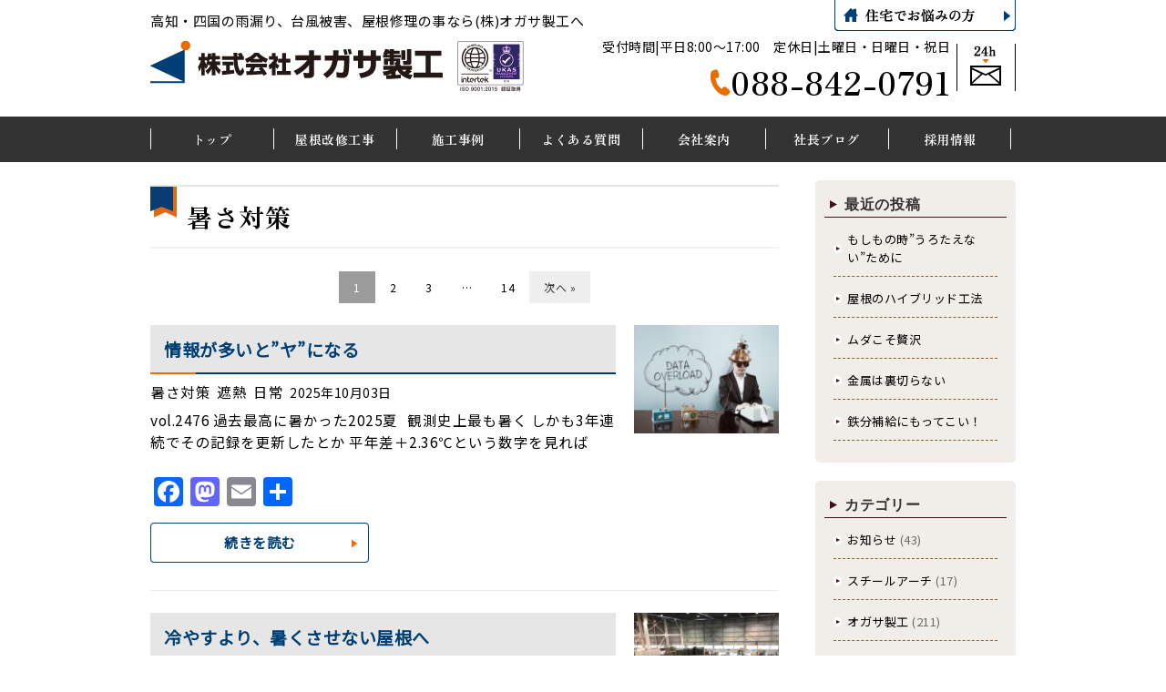

--- FILE ---
content_type: text/html; charset=UTF-8
request_url: https://www.ogasaseikou.jp/article/archives/category/heat
body_size: 15955
content:
<!DOCTYPE html>
<html dir="ltr" lang="ja" prefix="og: https://ogp.me/ns#" class="no-js">
<head>
	<meta charset="UTF-8">
	<meta name="viewport" content="width=device-width, initial-scale=1.0">
	<link rel="profile" href="http://gmpg.org/xfn/11">
	<link rel="pingback" href="https://www.ogasaseikou.jp/article/xmlrpc.php">
	<!--[if lt IE 9]>
	<script src="https://www.ogasaseikou.jp/article/wp-content/themes/icu_gud/js/html5.js"></script>
	<![endif]-->
	<script>(function(html){html.className = html.className.replace(/\bno-js\b/,'js')})(document.documentElement);</script>
<title>暑さ対策 | 屋根から経営を変える｜オガサ製工 代表：小笠原孝彦の公式ブログ</title>
<link href="/css/reset.css" rel="stylesheet" />
<link href="/css/common.css" rel="stylesheet" />
<link href="/css/parts.css" rel="stylesheet" />
<link href="/css/parts_theme.css" rel="stylesheet" />
<link href="/css/page2.css" rel="stylesheet" />
<link href="/css/wp.css" rel="stylesheet" />
<link href="/css/wp_theme.css" rel="stylesheet" />
<link href="/css/sp.css" rel="stylesheet" />
<link href="/css/gudicon.css" rel="stylesheet" />
<link href="/css/contents_background.css?1768545264" rel="stylesheet" />

<link rel="preconnect" href="https://fonts.googleapis.com">
<link rel="preconnect" href="https://fonts.gstatic.com" crossorigin>
<link href="https://fonts.googleapis.com/css2?family=Noto+Sans+JP&family=Zen+Old+Mincho:wght@700&display=swap" rel="stylesheet">

<script src="/include/gtm.js"></script>
<script src="/js/mail/mail.js"></script>
<script src="/js/jquery.js"></script>

<link rel="stylesheet" href="/js/slick/slick.css">
<link rel="stylesheet" href="/css/gud_slick/slick_org.css">
<link rel="stylesheet" href="/js/scroll-hint/css/scroll-hint_org.css">

<link rel="stylesheet" href="/js/top/jquery.gotop.css">
<link rel="stylesheet" href="/js/animate/animate.min.css">
<link rel="stylesheet" href="/js/colorbox/css/colorbox.css">

<script src="/cgi-bin/acc/acc.js"></script>

<script src="/js/slick/slick.js"></script>
<script src="/js/scroll-hint/scroll-hint.min.js"></script>
<script src="/js/scroll-hint/scroll-hint_run.js"></script>

<script src="/js/animate/wow.min.js"></script>
<script src="/js/animate/wow_run.js"></script>
<script src="/js/colorbox/jquery.colorbox.js"></script>

<script src="/js/top/jquery.gotop_idlink.js"></script>
<script src="/js/top/jquery.gotop_pc.js"></script>
<script src="/js/top/jquery.gotop.js"></script>

<link href="/css/sp_bottom_menu.css" rel="stylesheet" />
<link href="/css/sp_header_menu.css" rel="stylesheet" />
<script src="/js/header_menu/custom.js"></script>

<link href="/js/sidr/css/jquery.sidr.org.css" rel="stylesheet" type="text/css">
<script src="/js/sidr/jquery.sidr.js" type="text/javascript"></script>
<script src="/js/basic_set/gud_sidebar_side.js" type="text/javascript"></script>


		<!-- All in One SEO 4.9.3 - aioseo.com -->
	<meta name="robots" content="noindex, max-image-preview:large" />
	<link rel="canonical" href="https://www.ogasaseikou.jp/article/archives/category/heat" />
	<link rel="next" href="https://www.ogasaseikou.jp/article/archives/category/heat/page/2" />
	<meta name="generator" content="All in One SEO (AIOSEO) 4.9.3" />
		<script type="application/ld+json" class="aioseo-schema">
			{"@context":"https:\/\/schema.org","@graph":[{"@type":"BreadcrumbList","@id":"https:\/\/www.ogasaseikou.jp\/article\/archives\/category\/heat#breadcrumblist","itemListElement":[{"@type":"ListItem","@id":"https:\/\/www.ogasaseikou.jp\/article#listItem","position":1,"name":"Home","item":"https:\/\/www.ogasaseikou.jp\/article","nextItem":{"@type":"ListItem","@id":"https:\/\/www.ogasaseikou.jp\/article\/archives\/category\/heat#listItem","name":"\u6691\u3055\u5bfe\u7b56"}},{"@type":"ListItem","@id":"https:\/\/www.ogasaseikou.jp\/article\/archives\/category\/heat#listItem","position":2,"name":"\u6691\u3055\u5bfe\u7b56","previousItem":{"@type":"ListItem","@id":"https:\/\/www.ogasaseikou.jp\/article#listItem","name":"Home"}}]},{"@type":"CollectionPage","@id":"https:\/\/www.ogasaseikou.jp\/article\/archives\/category\/heat#collectionpage","url":"https:\/\/www.ogasaseikou.jp\/article\/archives\/category\/heat","name":"\u6691\u3055\u5bfe\u7b56 | \u5c4b\u6839\u304b\u3089\u7d4c\u55b6\u3092\u5909\u3048\u308b\uff5c\u30aa\u30ac\u30b5\u88fd\u5de5 \u4ee3\u8868\uff1a\u5c0f\u7b20\u539f\u5b5d\u5f66\u306e\u516c\u5f0f\u30d6\u30ed\u30b0","inLanguage":"ja","isPartOf":{"@id":"https:\/\/www.ogasaseikou.jp\/article\/#website"},"breadcrumb":{"@id":"https:\/\/www.ogasaseikou.jp\/article\/archives\/category\/heat#breadcrumblist"}},{"@type":"Organization","@id":"https:\/\/www.ogasaseikou.jp\/article\/#organization","name":"\u5c4b\u6839\u304b\u3089\u7d4c\u55b6\u3092\u5909\u3048\u308b\uff5c\u30aa\u30ac\u30b5\u88fd\u5de5 \u4ee3\u8868\uff1a\u5c0f\u7b20\u539f\u5b5d\u5f66\u306e\u516c\u5f0f\u30d6\u30ed\u30b0","description":"\u5de5\u5834\u306e\u6691\u3055\u5bfe\u7b56\u3082\u3001\u96e8\u6f0f\u308a\u3082\u3001\u4e8b\u696d\u3092\u6b62\u3081\u305a\u306b\u89e3\u6c7a\uff01\u300c\u5c4b\u6839\u304c\u5909\u308f\u308c\u3070\u3001\u50cd\u304d\u65b9\u304c\u5909\u308f\u308b\u300d\u300d\u30d6\u30ed\u30b0\u3067\u3059\u3002","url":"https:\/\/www.ogasaseikou.jp\/article\/"},{"@type":"WebSite","@id":"https:\/\/www.ogasaseikou.jp\/article\/#website","url":"https:\/\/www.ogasaseikou.jp\/article\/","name":"\u5c0f\u7b20\u539f\u5b5d\u5f66\u306e\u6642\u3005\u5c4b\u6839\u30d6\u30ed\u30b0\u3002","description":"\u5de5\u5834\u306e\u6691\u3055\u5bfe\u7b56\u3082\u3001\u96e8\u6f0f\u308a\u3082\u3001\u4e8b\u696d\u3092\u6b62\u3081\u305a\u306b\u89e3\u6c7a\uff01\u300c\u5c4b\u6839\u304c\u5909\u308f\u308c\u3070\u3001\u50cd\u304d\u65b9\u304c\u5909\u308f\u308b\u300d\u300d\u30d6\u30ed\u30b0\u3067\u3059\u3002","inLanguage":"ja","publisher":{"@id":"https:\/\/www.ogasaseikou.jp\/article\/#organization"}}]}
		</script>
		<!-- All in One SEO -->

<link rel='dns-prefetch' href='//static.addtoany.com' />
<link rel='dns-prefetch' href='//cdn.canvasjs.com' />
<link rel='dns-prefetch' href='//stats.wp.com' />
<link rel='dns-prefetch' href='//fonts.googleapis.com' />
<link href='https://fonts.gstatic.com' crossorigin rel='preconnect' />
<link rel='preconnect' href='//c0.wp.com' />
<link rel='preconnect' href='//i0.wp.com' />
<link rel="alternate" type="application/rss+xml" title="屋根から経営を変える｜オガサ製工 代表：小笠原孝彦の公式ブログ &raquo; フィード" href="https://www.ogasaseikou.jp/article/feed" />
<link rel="alternate" type="application/rss+xml" title="屋根から経営を変える｜オガサ製工 代表：小笠原孝彦の公式ブログ &raquo; コメントフィード" href="https://www.ogasaseikou.jp/article/comments/feed" />
<link rel="alternate" type="application/rss+xml" title="屋根から経営を変える｜オガサ製工 代表：小笠原孝彦の公式ブログ &raquo; 暑さ対策 カテゴリーのフィード" href="https://www.ogasaseikou.jp/article/archives/category/heat/feed" />
<style id='wp-img-auto-sizes-contain-inline-css' type='text/css'>
img:is([sizes=auto i],[sizes^="auto," i]){contain-intrinsic-size:3000px 1500px}
/*# sourceURL=wp-img-auto-sizes-contain-inline-css */
</style>
<style id='wp-emoji-styles-inline-css' type='text/css'>

	img.wp-smiley, img.emoji {
		display: inline !important;
		border: none !important;
		box-shadow: none !important;
		height: 1em !important;
		width: 1em !important;
		margin: 0 0.07em !important;
		vertical-align: -0.1em !important;
		background: none !important;
		padding: 0 !important;
	}
/*# sourceURL=wp-emoji-styles-inline-css */
</style>
<style id='wp-block-library-inline-css' type='text/css'>
:root{--wp-block-synced-color:#7a00df;--wp-block-synced-color--rgb:122,0,223;--wp-bound-block-color:var(--wp-block-synced-color);--wp-editor-canvas-background:#ddd;--wp-admin-theme-color:#007cba;--wp-admin-theme-color--rgb:0,124,186;--wp-admin-theme-color-darker-10:#006ba1;--wp-admin-theme-color-darker-10--rgb:0,107,160.5;--wp-admin-theme-color-darker-20:#005a87;--wp-admin-theme-color-darker-20--rgb:0,90,135;--wp-admin-border-width-focus:2px}@media (min-resolution:192dpi){:root{--wp-admin-border-width-focus:1.5px}}.wp-element-button{cursor:pointer}:root .has-very-light-gray-background-color{background-color:#eee}:root .has-very-dark-gray-background-color{background-color:#313131}:root .has-very-light-gray-color{color:#eee}:root .has-very-dark-gray-color{color:#313131}:root .has-vivid-green-cyan-to-vivid-cyan-blue-gradient-background{background:linear-gradient(135deg,#00d084,#0693e3)}:root .has-purple-crush-gradient-background{background:linear-gradient(135deg,#34e2e4,#4721fb 50%,#ab1dfe)}:root .has-hazy-dawn-gradient-background{background:linear-gradient(135deg,#faaca8,#dad0ec)}:root .has-subdued-olive-gradient-background{background:linear-gradient(135deg,#fafae1,#67a671)}:root .has-atomic-cream-gradient-background{background:linear-gradient(135deg,#fdd79a,#004a59)}:root .has-nightshade-gradient-background{background:linear-gradient(135deg,#330968,#31cdcf)}:root .has-midnight-gradient-background{background:linear-gradient(135deg,#020381,#2874fc)}:root{--wp--preset--font-size--normal:16px;--wp--preset--font-size--huge:42px}.has-regular-font-size{font-size:1em}.has-larger-font-size{font-size:2.625em}.has-normal-font-size{font-size:var(--wp--preset--font-size--normal)}.has-huge-font-size{font-size:var(--wp--preset--font-size--huge)}.has-text-align-center{text-align:center}.has-text-align-left{text-align:left}.has-text-align-right{text-align:right}.has-fit-text{white-space:nowrap!important}#end-resizable-editor-section{display:none}.aligncenter{clear:both}.items-justified-left{justify-content:flex-start}.items-justified-center{justify-content:center}.items-justified-right{justify-content:flex-end}.items-justified-space-between{justify-content:space-between}.screen-reader-text{border:0;clip-path:inset(50%);height:1px;margin:-1px;overflow:hidden;padding:0;position:absolute;width:1px;word-wrap:normal!important}.screen-reader-text:focus{background-color:#ddd;clip-path:none;color:#444;display:block;font-size:1em;height:auto;left:5px;line-height:normal;padding:15px 23px 14px;text-decoration:none;top:5px;width:auto;z-index:100000}html :where(.has-border-color){border-style:solid}html :where([style*=border-top-color]){border-top-style:solid}html :where([style*=border-right-color]){border-right-style:solid}html :where([style*=border-bottom-color]){border-bottom-style:solid}html :where([style*=border-left-color]){border-left-style:solid}html :where([style*=border-width]){border-style:solid}html :where([style*=border-top-width]){border-top-style:solid}html :where([style*=border-right-width]){border-right-style:solid}html :where([style*=border-bottom-width]){border-bottom-style:solid}html :where([style*=border-left-width]){border-left-style:solid}html :where(img[class*=wp-image-]){height:auto;max-width:100%}:where(figure){margin:0 0 1em}html :where(.is-position-sticky){--wp-admin--admin-bar--position-offset:var(--wp-admin--admin-bar--height,0px)}@media screen and (max-width:600px){html :where(.is-position-sticky){--wp-admin--admin-bar--position-offset:0px}}

/*# sourceURL=wp-block-library-inline-css */
</style><style id='global-styles-inline-css' type='text/css'>
:root{--wp--preset--aspect-ratio--square: 1;--wp--preset--aspect-ratio--4-3: 4/3;--wp--preset--aspect-ratio--3-4: 3/4;--wp--preset--aspect-ratio--3-2: 3/2;--wp--preset--aspect-ratio--2-3: 2/3;--wp--preset--aspect-ratio--16-9: 16/9;--wp--preset--aspect-ratio--9-16: 9/16;--wp--preset--color--black: #000000;--wp--preset--color--cyan-bluish-gray: #abb8c3;--wp--preset--color--white: #ffffff;--wp--preset--color--pale-pink: #f78da7;--wp--preset--color--vivid-red: #cf2e2e;--wp--preset--color--luminous-vivid-orange: #ff6900;--wp--preset--color--luminous-vivid-amber: #fcb900;--wp--preset--color--light-green-cyan: #7bdcb5;--wp--preset--color--vivid-green-cyan: #00d084;--wp--preset--color--pale-cyan-blue: #8ed1fc;--wp--preset--color--vivid-cyan-blue: #0693e3;--wp--preset--color--vivid-purple: #9b51e0;--wp--preset--gradient--vivid-cyan-blue-to-vivid-purple: linear-gradient(135deg,rgb(6,147,227) 0%,rgb(155,81,224) 100%);--wp--preset--gradient--light-green-cyan-to-vivid-green-cyan: linear-gradient(135deg,rgb(122,220,180) 0%,rgb(0,208,130) 100%);--wp--preset--gradient--luminous-vivid-amber-to-luminous-vivid-orange: linear-gradient(135deg,rgb(252,185,0) 0%,rgb(255,105,0) 100%);--wp--preset--gradient--luminous-vivid-orange-to-vivid-red: linear-gradient(135deg,rgb(255,105,0) 0%,rgb(207,46,46) 100%);--wp--preset--gradient--very-light-gray-to-cyan-bluish-gray: linear-gradient(135deg,rgb(238,238,238) 0%,rgb(169,184,195) 100%);--wp--preset--gradient--cool-to-warm-spectrum: linear-gradient(135deg,rgb(74,234,220) 0%,rgb(151,120,209) 20%,rgb(207,42,186) 40%,rgb(238,44,130) 60%,rgb(251,105,98) 80%,rgb(254,248,76) 100%);--wp--preset--gradient--blush-light-purple: linear-gradient(135deg,rgb(255,206,236) 0%,rgb(152,150,240) 100%);--wp--preset--gradient--blush-bordeaux: linear-gradient(135deg,rgb(254,205,165) 0%,rgb(254,45,45) 50%,rgb(107,0,62) 100%);--wp--preset--gradient--luminous-dusk: linear-gradient(135deg,rgb(255,203,112) 0%,rgb(199,81,192) 50%,rgb(65,88,208) 100%);--wp--preset--gradient--pale-ocean: linear-gradient(135deg,rgb(255,245,203) 0%,rgb(182,227,212) 50%,rgb(51,167,181) 100%);--wp--preset--gradient--electric-grass: linear-gradient(135deg,rgb(202,248,128) 0%,rgb(113,206,126) 100%);--wp--preset--gradient--midnight: linear-gradient(135deg,rgb(2,3,129) 0%,rgb(40,116,252) 100%);--wp--preset--font-size--small: 13px;--wp--preset--font-size--medium: 20px;--wp--preset--font-size--large: 36px;--wp--preset--font-size--x-large: 42px;--wp--preset--spacing--20: 0.44rem;--wp--preset--spacing--30: 0.67rem;--wp--preset--spacing--40: 1rem;--wp--preset--spacing--50: 1.5rem;--wp--preset--spacing--60: 2.25rem;--wp--preset--spacing--70: 3.38rem;--wp--preset--spacing--80: 5.06rem;--wp--preset--shadow--natural: 6px 6px 9px rgba(0, 0, 0, 0.2);--wp--preset--shadow--deep: 12px 12px 50px rgba(0, 0, 0, 0.4);--wp--preset--shadow--sharp: 6px 6px 0px rgba(0, 0, 0, 0.2);--wp--preset--shadow--outlined: 6px 6px 0px -3px rgb(255, 255, 255), 6px 6px rgb(0, 0, 0);--wp--preset--shadow--crisp: 6px 6px 0px rgb(0, 0, 0);}:where(.is-layout-flex){gap: 0.5em;}:where(.is-layout-grid){gap: 0.5em;}body .is-layout-flex{display: flex;}.is-layout-flex{flex-wrap: wrap;align-items: center;}.is-layout-flex > :is(*, div){margin: 0;}body .is-layout-grid{display: grid;}.is-layout-grid > :is(*, div){margin: 0;}:where(.wp-block-columns.is-layout-flex){gap: 2em;}:where(.wp-block-columns.is-layout-grid){gap: 2em;}:where(.wp-block-post-template.is-layout-flex){gap: 1.25em;}:where(.wp-block-post-template.is-layout-grid){gap: 1.25em;}.has-black-color{color: var(--wp--preset--color--black) !important;}.has-cyan-bluish-gray-color{color: var(--wp--preset--color--cyan-bluish-gray) !important;}.has-white-color{color: var(--wp--preset--color--white) !important;}.has-pale-pink-color{color: var(--wp--preset--color--pale-pink) !important;}.has-vivid-red-color{color: var(--wp--preset--color--vivid-red) !important;}.has-luminous-vivid-orange-color{color: var(--wp--preset--color--luminous-vivid-orange) !important;}.has-luminous-vivid-amber-color{color: var(--wp--preset--color--luminous-vivid-amber) !important;}.has-light-green-cyan-color{color: var(--wp--preset--color--light-green-cyan) !important;}.has-vivid-green-cyan-color{color: var(--wp--preset--color--vivid-green-cyan) !important;}.has-pale-cyan-blue-color{color: var(--wp--preset--color--pale-cyan-blue) !important;}.has-vivid-cyan-blue-color{color: var(--wp--preset--color--vivid-cyan-blue) !important;}.has-vivid-purple-color{color: var(--wp--preset--color--vivid-purple) !important;}.has-black-background-color{background-color: var(--wp--preset--color--black) !important;}.has-cyan-bluish-gray-background-color{background-color: var(--wp--preset--color--cyan-bluish-gray) !important;}.has-white-background-color{background-color: var(--wp--preset--color--white) !important;}.has-pale-pink-background-color{background-color: var(--wp--preset--color--pale-pink) !important;}.has-vivid-red-background-color{background-color: var(--wp--preset--color--vivid-red) !important;}.has-luminous-vivid-orange-background-color{background-color: var(--wp--preset--color--luminous-vivid-orange) !important;}.has-luminous-vivid-amber-background-color{background-color: var(--wp--preset--color--luminous-vivid-amber) !important;}.has-light-green-cyan-background-color{background-color: var(--wp--preset--color--light-green-cyan) !important;}.has-vivid-green-cyan-background-color{background-color: var(--wp--preset--color--vivid-green-cyan) !important;}.has-pale-cyan-blue-background-color{background-color: var(--wp--preset--color--pale-cyan-blue) !important;}.has-vivid-cyan-blue-background-color{background-color: var(--wp--preset--color--vivid-cyan-blue) !important;}.has-vivid-purple-background-color{background-color: var(--wp--preset--color--vivid-purple) !important;}.has-black-border-color{border-color: var(--wp--preset--color--black) !important;}.has-cyan-bluish-gray-border-color{border-color: var(--wp--preset--color--cyan-bluish-gray) !important;}.has-white-border-color{border-color: var(--wp--preset--color--white) !important;}.has-pale-pink-border-color{border-color: var(--wp--preset--color--pale-pink) !important;}.has-vivid-red-border-color{border-color: var(--wp--preset--color--vivid-red) !important;}.has-luminous-vivid-orange-border-color{border-color: var(--wp--preset--color--luminous-vivid-orange) !important;}.has-luminous-vivid-amber-border-color{border-color: var(--wp--preset--color--luminous-vivid-amber) !important;}.has-light-green-cyan-border-color{border-color: var(--wp--preset--color--light-green-cyan) !important;}.has-vivid-green-cyan-border-color{border-color: var(--wp--preset--color--vivid-green-cyan) !important;}.has-pale-cyan-blue-border-color{border-color: var(--wp--preset--color--pale-cyan-blue) !important;}.has-vivid-cyan-blue-border-color{border-color: var(--wp--preset--color--vivid-cyan-blue) !important;}.has-vivid-purple-border-color{border-color: var(--wp--preset--color--vivid-purple) !important;}.has-vivid-cyan-blue-to-vivid-purple-gradient-background{background: var(--wp--preset--gradient--vivid-cyan-blue-to-vivid-purple) !important;}.has-light-green-cyan-to-vivid-green-cyan-gradient-background{background: var(--wp--preset--gradient--light-green-cyan-to-vivid-green-cyan) !important;}.has-luminous-vivid-amber-to-luminous-vivid-orange-gradient-background{background: var(--wp--preset--gradient--luminous-vivid-amber-to-luminous-vivid-orange) !important;}.has-luminous-vivid-orange-to-vivid-red-gradient-background{background: var(--wp--preset--gradient--luminous-vivid-orange-to-vivid-red) !important;}.has-very-light-gray-to-cyan-bluish-gray-gradient-background{background: var(--wp--preset--gradient--very-light-gray-to-cyan-bluish-gray) !important;}.has-cool-to-warm-spectrum-gradient-background{background: var(--wp--preset--gradient--cool-to-warm-spectrum) !important;}.has-blush-light-purple-gradient-background{background: var(--wp--preset--gradient--blush-light-purple) !important;}.has-blush-bordeaux-gradient-background{background: var(--wp--preset--gradient--blush-bordeaux) !important;}.has-luminous-dusk-gradient-background{background: var(--wp--preset--gradient--luminous-dusk) !important;}.has-pale-ocean-gradient-background{background: var(--wp--preset--gradient--pale-ocean) !important;}.has-electric-grass-gradient-background{background: var(--wp--preset--gradient--electric-grass) !important;}.has-midnight-gradient-background{background: var(--wp--preset--gradient--midnight) !important;}.has-small-font-size{font-size: var(--wp--preset--font-size--small) !important;}.has-medium-font-size{font-size: var(--wp--preset--font-size--medium) !important;}.has-large-font-size{font-size: var(--wp--preset--font-size--large) !important;}.has-x-large-font-size{font-size: var(--wp--preset--font-size--x-large) !important;}
/*# sourceURL=global-styles-inline-css */
</style>

<style id='classic-theme-styles-inline-css' type='text/css'>
/*! This file is auto-generated */
.wp-block-button__link{color:#fff;background-color:#32373c;border-radius:9999px;box-shadow:none;text-decoration:none;padding:calc(.667em + 2px) calc(1.333em + 2px);font-size:1.125em}.wp-block-file__button{background:#32373c;color:#fff;text-decoration:none}
/*# sourceURL=/wp-includes/css/classic-themes.min.css */
</style>
<link rel='stylesheet' id='dashicons-css' href='https://c0.wp.com/c/6.9/wp-includes/css/dashicons.min.css' type='text/css' media='all' />
<link rel='stylesheet' id='admin-bar-css' href='https://c0.wp.com/c/6.9/wp-includes/css/admin-bar.min.css' type='text/css' media='all' />
<style id='admin-bar-inline-css' type='text/css'>

    .canvasjs-chart-credit{
        display: none !important;
    }
    #vtrtsFreeChart canvas {
    border-radius: 6px;
}

.vtrts-free-adminbar-weekly-title {
    font-weight: bold;
    font-size: 14px;
    color: #fff;
    margin-bottom: 6px;
}

        #wpadminbar #wp-admin-bar-vtrts_free_top_button .ab-icon:before {
            content: "\f185";
            color: #1DAE22;
            top: 3px;
        }
    #wp-admin-bar-vtrts_pro_top_button .ab-item {
        min-width: 180px;
    }
    .vtrts-free-adminbar-dropdown {
        min-width: 420px ;
        padding: 18px 18px 12px 18px;
        background: #23282d;
        color: #fff;
        border-radius: 8px;
        box-shadow: 0 4px 24px rgba(0,0,0,0.15);
        margin-top: 10px;
    }
    .vtrts-free-adminbar-grid {
        display: grid;
        grid-template-columns: 1fr 1fr;
        gap: 18px 18px; /* row-gap column-gap */
        margin-bottom: 18px;
    }
    .vtrts-free-adminbar-card {
        background: #2c3338;
        border-radius: 8px;
        padding: 18px 18px 12px 18px;
        box-shadow: 0 2px 8px rgba(0,0,0,0.07);
        display: flex;
        flex-direction: column;
        align-items: flex-start;
    }
    /* Extra margin for the right column */
    .vtrts-free-adminbar-card:nth-child(2),
    .vtrts-free-adminbar-card:nth-child(4) {
        margin-left: 10px !important;
        padding-left: 10px !important;
                padding-top: 6px !important;

        margin-right: 10px !important;
        padding-right : 10px !important;
        margin-top: 10px !important;
    }
    .vtrts-free-adminbar-card:nth-child(1),
    .vtrts-free-adminbar-card:nth-child(3) {
        margin-left: 10px !important;
        padding-left: 10px !important;
                padding-top: 6px !important;

        margin-top: 10px !important;
                padding-right : 10px !important;

    }
    /* Extra margin for the bottom row */
    .vtrts-free-adminbar-card:nth-child(3),
    .vtrts-free-adminbar-card:nth-child(4) {
        margin-top: 6px !important;
        padding-top: 6px !important;
        margin-top: 10px !important;
    }
    .vtrts-free-adminbar-card-title {
        font-size: 14px;
        font-weight: 800;
        margin-bottom: 6px;
        color: #fff;
    }
    .vtrts-free-adminbar-card-value {
        font-size: 22px;
        font-weight: bold;
        color: #1DAE22;
        margin-bottom: 4px;
    }
    .vtrts-free-adminbar-card-sub {
        font-size: 12px;
        color: #aaa;
    }
    .vtrts-free-adminbar-btn-wrap {
        text-align: center;
        margin-top: 8px;
    }

    #wp-admin-bar-vtrts_free_top_button .ab-item{
    min-width: 80px !important;
        padding: 0px !important;
    .vtrts-free-adminbar-btn {
        display: inline-block;
        background: #1DAE22;
        color: #fff !important;
        font-weight: bold;
        padding: 8px 28px;
        border-radius: 6px;
        text-decoration: none;
        font-size: 15px;
        transition: background 0.2s;
        margin-top: 8px;
    }
    .vtrts-free-adminbar-btn:hover {
        background: #15991b;
        color: #fff !important;
    }

    .vtrts-free-adminbar-dropdown-wrap { min-width: 0; padding: 0; }
    #wpadminbar #wp-admin-bar-vtrts_free_top_button .vtrts-free-adminbar-dropdown { display: none; position: absolute; left: 0; top: 100%; z-index: 99999; }
    #wpadminbar #wp-admin-bar-vtrts_free_top_button:hover .vtrts-free-adminbar-dropdown { display: block; }
    
        .ab-empty-item #wp-admin-bar-vtrts_free_top_button-default .ab-empty-item{
    height:0px !important;
    padding :0px !important;
     }
            #wpadminbar .quicklinks .ab-empty-item{
        padding:0px !important;
    }
    .vtrts-free-adminbar-dropdown {
    min-width: 420px;
    padding: 18px 18px 12px 18px;
    background: #23282d;
    color: #fff;
    border-radius: 12px; /* more rounded */
    box-shadow: 0 8px 32px rgba(0,0,0,0.25); /* deeper shadow */
    margin-top: 10px;
}

.vtrts-free-adminbar-btn-wrap {
    text-align: center;
    margin-top: 18px; /* more space above */
}

.vtrts-free-adminbar-btn {
    display: inline-block;
    background: #1DAE22;
    color: #fff !important;
    font-weight: bold;
    padding: 5px 22px;
    border-radius: 8px;
    text-decoration: none;
    font-size: 17px;
    transition: background 0.2s, box-shadow 0.2s;
    margin-top: 8px;
    box-shadow: 0 2px 8px rgba(29,174,34,0.15);
    text-align: center;
    line-height: 1.6;
    
}
.vtrts-free-adminbar-btn:hover {
    background: #15991b;
    color: #fff !important;
    box-shadow: 0 4px 16px rgba(29,174,34,0.25);
}
    


/*# sourceURL=admin-bar-inline-css */
</style>
<link rel='stylesheet' id='twentyfifteen-fonts-css' href='https://fonts.googleapis.com/css?family=Noto+Sans%3A400italic%2C700italic%2C400%2C700%7CNoto+Serif%3A400italic%2C700italic%2C400%2C700%7CInconsolata%3A400%2C700&#038;subset=latin%2Clatin-ext' type='text/css' media='all' />
<link rel='stylesheet' id='genericons-css' href='https://c0.wp.com/p/jetpack/15.4/_inc/genericons/genericons/genericons.css' type='text/css' media='all' />
<link rel='stylesheet' id='twentyfifteen-style-css' href='https://www.ogasaseikou.jp/article/wp-content/themes/icu_gud/style.css?ver=6.9' type='text/css' media='all' />
<link rel='stylesheet' id='taxopress-frontend-css-css' href='https://www.ogasaseikou.jp/article/wp-content/plugins/simple-tags/assets/frontend/css/frontend.css?ver=3.43.0' type='text/css' media='all' />
<link rel='stylesheet' id='addtoany-css' href='https://www.ogasaseikou.jp/article/wp-content/plugins/add-to-any/addtoany.min.css?ver=1.16' type='text/css' media='all' />
<script type="text/javascript" id="ahc_front_js-js-extra">
/* <![CDATA[ */
var ahc_ajax_front = {"ajax_url":"https://www.ogasaseikou.jp/article/wp-admin/admin-ajax.php","plugin_url":"https://www.ogasaseikou.jp/article/wp-content/plugins/visitors-traffic-real-time-statistics/","page_id":"\u30ab\u30c6\u30b4\u30ea\u30fc: \u003Cspan\u003E\u6691\u3055\u5bfe\u7b56\u003C/span\u003E","page_title":"","post_type":""};
//# sourceURL=ahc_front_js-js-extra
/* ]]> */
</script>
<script type="text/javascript" src="https://www.ogasaseikou.jp/article/wp-content/plugins/visitors-traffic-real-time-statistics/js/front.js?ver=6.9" id="ahc_front_js-js"></script>
<script type="text/javascript" id="addtoany-core-js-before">
/* <![CDATA[ */
window.a2a_config=window.a2a_config||{};a2a_config.callbacks=[];a2a_config.overlays=[];a2a_config.templates={};a2a_localize = {
	Share: "共有",
	Save: "ブックマーク",
	Subscribe: "購読",
	Email: "メール",
	Bookmark: "ブックマーク",
	ShowAll: "すべて表示する",
	ShowLess: "小さく表示する",
	FindServices: "サービスを探す",
	FindAnyServiceToAddTo: "追加するサービスを今すぐ探す",
	PoweredBy: "Powered by",
	ShareViaEmail: "メールでシェアする",
	SubscribeViaEmail: "メールで購読する",
	BookmarkInYourBrowser: "ブラウザにブックマーク",
	BookmarkInstructions: "このページをブックマークするには、 Ctrl+D または \u2318+D を押下。",
	AddToYourFavorites: "お気に入りに追加",
	SendFromWebOrProgram: "任意のメールアドレスまたはメールプログラムから送信",
	EmailProgram: "メールプログラム",
	More: "詳細&#8230;",
	ThanksForSharing: "共有ありがとうございます !",
	ThanksForFollowing: "フォローありがとうございます !"
};


//# sourceURL=addtoany-core-js-before
/* ]]> */
</script>
<script type="text/javascript" defer src="https://static.addtoany.com/menu/page.js" id="addtoany-core-js"></script>
<script type="text/javascript" src="https://c0.wp.com/c/6.9/wp-includes/js/jquery/jquery.min.js" id="jquery-core-js"></script>
<script type="text/javascript" src="https://c0.wp.com/c/6.9/wp-includes/js/jquery/jquery-migrate.min.js" id="jquery-migrate-js"></script>
<script type="text/javascript" defer src="https://www.ogasaseikou.jp/article/wp-content/plugins/add-to-any/addtoany.min.js?ver=1.1" id="addtoany-jquery-js"></script>
<script type="text/javascript" src="https://www.ogasaseikou.jp/article/wp-content/plugins/simple-tags/assets/frontend/js/frontend.js?ver=3.43.0" id="taxopress-frontend-js-js"></script>
<link rel="https://api.w.org/" href="https://www.ogasaseikou.jp/article/wp-json/" /><link rel="alternate" title="JSON" type="application/json" href="https://www.ogasaseikou.jp/article/wp-json/wp/v2/categories/5" /><link rel="EditURI" type="application/rsd+xml" title="RSD" href="https://www.ogasaseikou.jp/article/xmlrpc.php?rsd" />
<meta name="generator" content="WordPress 6.9" />
	<style>img#wpstats{display:none}</style>
		
<link rel='stylesheet' id='tinyjpfont-styles-css' href='https://www.ogasaseikou.jp/article/wp-content/plugins/japanese-font-for-tinymce/addfont.css?ver=6.9' type='text/css' media='all' />
</head>

<body class="archive category category-heat category-5 wp-theme-icu_gud">
<div id="page" class="hfeed site">
	<a class="skip-link screen-reader-text" href="#content">コンテンツへスキップ</a>


<noscript><iframe src="https://www.googletagmanager.com/ns.html?id=GTM-M2MMWWX"
height="0" width="0" style="display:none;visibility:hidden"></iframe></noscript>
    <header>
        <div class="header_txt" style="display: none">
          <h1>暑さ対策 | 屋根から経営を変える｜オガサ製工 代表：小笠原孝彦の公式ブログ</h1>
        </div>
      <div id="header" class="clear">
        <div class="header_top">
          <div class="header_text">
            <p>高知・四国の雨漏り、台風被害、屋根修理の事なら(株)オガサ製工へ</p>
          </div>
        <div class="header_individual">
          <a href="https://www.master-ogasa.com/" target="_blank"><img src="/image/header_individual.png" width="199" height="34" alt="個人住宅の方はこちらへ"/></a>
        </div>
        </div><!-- /.header_top-->
        
        <div class="header_left">
          <div class="header_title">
            <h2><a href="/"><img src="/image/site_title.png" alt="株式会社オガサ製工" width="321" height="48" ></a></h2>
          </div>
          <div class="header_ISO">
            <img src="/image/header_ISO.png" alt="ISO" width="75" height="58" >
          </div>
        </div><!-- /.header_left-->
        
        <div class="header_right"> 
          <div class="header_info">
            <p>受付時間|平日8:00～17:00　定休日|土曜日・日曜日・祝日<br><a href="tel:0888420791"><span>088-842-0791</span></a></p>
          </div> 
          <div class="header_mail">
            <a href="/inquiry.html"><img src="/image/header_mail.png" width="65" height="52" alt="お問い合わせ"/></a>
          </div>
        </div><!-- /.header_right -->
        
    </div><!-- /#header -->
      

<!-- *ctrl_globalnavi -->
      <button type="button" id="gnavibtn" class="gnavibtn"><i class="gudicon-exit2 gnavibtn_close"></i><i class="gudicon-enter gnavibtn_open"></i> <span>MEMU</span></button>
      <nav>
        <div id="globalnavi" class="globalnavi">
          <ul>
            <li class="gnavi gnavi00">
              <a title="トップ" href="/" >
                <p class="pc">トップ</p>
                <!-- <p class="sp">トップ</p> -->
              </a>
            </li>
            <li class="gnavi gnavi01">
              <a title="屋根改修工事" href="/roof/index.html" >
                <p class="pc">屋根改修工事</p>
                <!-- <p class="sp">ページ01</p> -->
              </a>
            </li>
            <li class="gnavi gnavi02">
              <a title="施工事例" href="/works/index.html" >
                <p class="pc">施工事例</p>
                <!-- <p class="sp">ページ02</p> -->
              </a>
            </li>
            <li class="gnavi gnavi03">
              <a title="よくある質問" href="/faq/index.html" >
                <p class="pc">よくある質問</p>
                <!-- <p class="sp">ページ03</p> -->
              </a>
            </li>
            <li class="gnavi gnavi04">
              <a title="会社概要" href="/company/index.html" >
                <p class="pc">会社案内</p>
                <!-- <p class="sp">ページ04</p> -->
              </a>
            </li>
            <li class="gnavi gnavi05">
              <a title="社長ブログ" href="/article/" target="_blank">
                <p class="pc">社長ブログ</p>
                <!-- <p class="sp">ページ05</p> -->
              </a>
            </li>
            <li class="gnavi gnavi06">
              <a title="採用情報" href="/recruit/index.html" >
                <p class="pc">採用情報</p>
                <!-- <p class="sp">ページ06</p> -->
              </a>
            </li>
          </ul>
        </div>
      </nav>
<!-- end *ctrl_globalnavi -->
    </header>

    <div class="main_wrapper">
      <div id="main" class="clear">

        <div id="main-content">

          <div id="content" class="site-content">
            <!-- <main> -->

	<section id="primary" class="content-area">
		<main class="site-main" role="main">

		
<header>
<div class="parts18"><h1>暑さ対策</h1></div>

</header>
<!-- .page-header -->


			<div class="paginate_links">
<span aria-current="page" class="page-numbers current">1</span>
<a class="page-numbers" href="https://www.ogasaseikou.jp/article/archives/category/heat/page/2">2</a>
<a class="page-numbers" href="https://www.ogasaseikou.jp/article/archives/category/heat/page/3">3</a>
<span class="page-numbers dots">&hellip;</span>
<a class="page-numbers" href="https://www.ogasaseikou.jp/article/archives/category/heat/page/14">14</a>
<a class="next page-numbers" href="https://www.ogasaseikou.jp/article/archives/category/heat/page/2">次へ &raquo;</a></div>


<article id="post-9579" class="post-9579 post type-post status-publish format-standard hentry category-heat category-thermal-barrier category-everyday">

    <!-- ps13 -->
    <div class="parts13 size_s  " >
      <div class="img_right">
        <div class="child txt b_left" >
            <div class="article_title"><h3><a href="https://www.ogasaseikou.jp/article/archives/9579">情報が多いと”ヤ”になる</a></h3></div>
           <div class="contentlist_category">
<span class="categoryname_heat">暑さ対策</span><span class="categoryname_thermal-barrier">遮熱</span><span class="categoryname_everyday">日常</span><span class="text_smaller">2025年10月03日</span></div>
            <div class="article_excerpt"><p>vol.2476 過去最高に暑かった2025夏 &nbsp; 観測史上最も暑く しかも3年連続でその記録を更新したとか 平年差＋2.36℃という数字を見れば</p>
<div class="addtoany_share_save_container addtoany_content addtoany_content_bottom"><div class="a2a_kit a2a_kit_size_32 addtoany_list" data-a2a-url="https://www.ogasaseikou.jp/article/archives/9579" data-a2a-title="情報が多いと”ヤ”になる"><a class="a2a_button_facebook" href="https://www.addtoany.com/add_to/facebook?linkurl=https%3A%2F%2Fwww.ogasaseikou.jp%2Farticle%2Farchives%2F9579&amp;linkname=%E6%83%85%E5%A0%B1%E3%81%8C%E5%A4%9A%E3%81%84%E3%81%A8%E2%80%9D%E3%83%A4%E2%80%9D%E3%81%AB%E3%81%AA%E3%82%8B" title="Facebook" rel="nofollow noopener" target="_blank"></a><a class="a2a_button_mastodon" href="https://www.addtoany.com/add_to/mastodon?linkurl=https%3A%2F%2Fwww.ogasaseikou.jp%2Farticle%2Farchives%2F9579&amp;linkname=%E6%83%85%E5%A0%B1%E3%81%8C%E5%A4%9A%E3%81%84%E3%81%A8%E2%80%9D%E3%83%A4%E2%80%9D%E3%81%AB%E3%81%AA%E3%82%8B" title="Mastodon" rel="nofollow noopener" target="_blank"></a><a class="a2a_button_email" href="https://www.addtoany.com/add_to/email?linkurl=https%3A%2F%2Fwww.ogasaseikou.jp%2Farticle%2Farchives%2F9579&amp;linkname=%E6%83%85%E5%A0%B1%E3%81%8C%E5%A4%9A%E3%81%84%E3%81%A8%E2%80%9D%E3%83%A4%E2%80%9D%E3%81%AB%E3%81%AA%E3%82%8B" title="Email" rel="nofollow noopener" target="_blank"></a><a class="a2a_dd addtoany_share_save addtoany_share" href="https://www.addtoany.com/share"></a></div></div></div>
        <div class="link txt_l"><a href="https://www.ogasaseikou.jp/article/archives/9579" >続きを読む</a></div>
        </div>
        <div class="child image b_left pickup" >
        <a href="https://www.ogasaseikou.jp/article/archives/9579" ><img src="https://www.ogasaseikou.jp/article/wp-content/uploads/2025/10/Shutterstock_449836258-330x248.jpg" /></a></div>
      </div>
    </div>
<hr>
</article><!-- #post-## -->


<article id="post-9451" class="post-9451 post type-post status-publish format-standard hentry category-heat category-thermal-barrier category-business-management">

    <!-- ps13 -->
    <div class="parts13 size_s  " >
      <div class="img_right">
        <div class="child txt b_left" >
            <div class="article_title"><h3><a href="https://www.ogasaseikou.jp/article/archives/9451">冷やすより、暑くさせない屋根へ</a></h3></div>
           <div class="contentlist_category">
<span class="categoryname_heat">暑さ対策</span><span class="categoryname_thermal-barrier">遮熱</span><span class="categoryname_business-management">経営</span><span class="text_smaller">2025年09月02日</span></div>
            <div class="article_excerpt"><p>vol.2455 今日は愛媛県のとある製造業さんへ 屋根の調査に行ってきました 実はこの工場、 コロナ前にオガサが遮熱ルーフを施工した</p>
<div class="addtoany_share_save_container addtoany_content addtoany_content_bottom"><div class="a2a_kit a2a_kit_size_32 addtoany_list" data-a2a-url="https://www.ogasaseikou.jp/article/archives/9451" data-a2a-title="冷やすより、暑くさせない屋根へ"><a class="a2a_button_facebook" href="https://www.addtoany.com/add_to/facebook?linkurl=https%3A%2F%2Fwww.ogasaseikou.jp%2Farticle%2Farchives%2F9451&amp;linkname=%E5%86%B7%E3%82%84%E3%81%99%E3%82%88%E3%82%8A%E3%80%81%E6%9A%91%E3%81%8F%E3%81%95%E3%81%9B%E3%81%AA%E3%81%84%E5%B1%8B%E6%A0%B9%E3%81%B8" title="Facebook" rel="nofollow noopener" target="_blank"></a><a class="a2a_button_mastodon" href="https://www.addtoany.com/add_to/mastodon?linkurl=https%3A%2F%2Fwww.ogasaseikou.jp%2Farticle%2Farchives%2F9451&amp;linkname=%E5%86%B7%E3%82%84%E3%81%99%E3%82%88%E3%82%8A%E3%80%81%E6%9A%91%E3%81%8F%E3%81%95%E3%81%9B%E3%81%AA%E3%81%84%E5%B1%8B%E6%A0%B9%E3%81%B8" title="Mastodon" rel="nofollow noopener" target="_blank"></a><a class="a2a_button_email" href="https://www.addtoany.com/add_to/email?linkurl=https%3A%2F%2Fwww.ogasaseikou.jp%2Farticle%2Farchives%2F9451&amp;linkname=%E5%86%B7%E3%82%84%E3%81%99%E3%82%88%E3%82%8A%E3%80%81%E6%9A%91%E3%81%8F%E3%81%95%E3%81%9B%E3%81%AA%E3%81%84%E5%B1%8B%E6%A0%B9%E3%81%B8" title="Email" rel="nofollow noopener" target="_blank"></a><a class="a2a_dd addtoany_share_save addtoany_share" href="https://www.addtoany.com/share"></a></div></div></div>
        <div class="link txt_l"><a href="https://www.ogasaseikou.jp/article/archives/9451" >続きを読む</a></div>
        </div>
        <div class="child image b_left pickup" >
        <a href="https://www.ogasaseikou.jp/article/archives/9451" ><img src="https://www.ogasaseikou.jp/article/wp-content/uploads/2025/09/IMG_6977-330x248.jpeg" /></a></div>
      </div>
    </div>
<hr>
</article><!-- #post-## -->


<article id="post-9432" class="post-9432 post type-post status-publish format-standard hentry category-ogasa-staff category-8 category-heat category-thermal-barrier category-23 category-business-management">

    <!-- ps13 -->
    <div class="parts13 size_s  " >
      <div class="img_right">
        <div class="child txt b_left" >
            <div class="article_title"><h3><a href="https://www.ogasaseikou.jp/article/archives/9432">涼しさは屋根から、信頼は人から</a></h3></div>
           <div class="contentlist_category">
<span class="categoryname_ogasa-staff">オガサスタッフ</span><span class="categoryname_%e3%82%b5%e3%83%bc%e3%83%93%e3%82%b9">サービス</span><span class="categoryname_heat">暑さ対策</span><span class="categoryname_thermal-barrier">遮熱</span><span class="categoryname_%e3%83%9e%e3%83%8d%e3%82%b8%e3%83%a1%e3%83%b3%e3%83%88">マネジメント</span><span class="categoryname_business-management">経営</span><span class="text_smaller">2025年08月27日</span></div>
            <div class="article_excerpt"><p>vol.2451 会社から西へ1時間 高吾北地区でただいま 減災遮熱ルーフを施工中  &nbsp; でも昨日から昼過ぎになると</p>
<div class="addtoany_share_save_container addtoany_content addtoany_content_bottom"><div class="a2a_kit a2a_kit_size_32 addtoany_list" data-a2a-url="https://www.ogasaseikou.jp/article/archives/9432" data-a2a-title="涼しさは屋根から、信頼は人から"><a class="a2a_button_facebook" href="https://www.addtoany.com/add_to/facebook?linkurl=https%3A%2F%2Fwww.ogasaseikou.jp%2Farticle%2Farchives%2F9432&amp;linkname=%E6%B6%BC%E3%81%97%E3%81%95%E3%81%AF%E5%B1%8B%E6%A0%B9%E3%81%8B%E3%82%89%E3%80%81%E4%BF%A1%E9%A0%BC%E3%81%AF%E4%BA%BA%E3%81%8B%E3%82%89" title="Facebook" rel="nofollow noopener" target="_blank"></a><a class="a2a_button_mastodon" href="https://www.addtoany.com/add_to/mastodon?linkurl=https%3A%2F%2Fwww.ogasaseikou.jp%2Farticle%2Farchives%2F9432&amp;linkname=%E6%B6%BC%E3%81%97%E3%81%95%E3%81%AF%E5%B1%8B%E6%A0%B9%E3%81%8B%E3%82%89%E3%80%81%E4%BF%A1%E9%A0%BC%E3%81%AF%E4%BA%BA%E3%81%8B%E3%82%89" title="Mastodon" rel="nofollow noopener" target="_blank"></a><a class="a2a_button_email" href="https://www.addtoany.com/add_to/email?linkurl=https%3A%2F%2Fwww.ogasaseikou.jp%2Farticle%2Farchives%2F9432&amp;linkname=%E6%B6%BC%E3%81%97%E3%81%95%E3%81%AF%E5%B1%8B%E6%A0%B9%E3%81%8B%E3%82%89%E3%80%81%E4%BF%A1%E9%A0%BC%E3%81%AF%E4%BA%BA%E3%81%8B%E3%82%89" title="Email" rel="nofollow noopener" target="_blank"></a><a class="a2a_dd addtoany_share_save addtoany_share" href="https://www.addtoany.com/share"></a></div></div></div>
        <div class="link txt_l"><a href="https://www.ogasaseikou.jp/article/archives/9432" >続きを読む</a></div>
        </div>
        <div class="child image b_left pickup" >
        <a href="https://www.ogasaseikou.jp/article/archives/9432" ><img src="https://www.ogasaseikou.jp/article/wp-content/uploads/2025/08/Shutterstock_2489920113-330x248.jpg" /></a></div>
      </div>
    </div>
<hr>
</article><!-- #post-## -->


<article id="post-9409" class="post-9409 post type-post status-publish format-standard hentry category-heat category-thermal-barrier">

    <!-- ps13 -->
    <div class="parts13 size_s  " >
      <div class="img_right">
        <div class="child txt b_left" >
            <div class="article_title"><h3><a href="https://www.ogasaseikou.jp/article/archives/9409">WBGTを証明できる遮熱ルーフ</a></h3></div>
           <div class="contentlist_category">
<span class="categoryname_heat">暑さ対策</span><span class="categoryname_thermal-barrier">遮熱</span><span class="text_smaller">2025年08月22日</span></div>
            <div class="article_excerpt"><p>vol.2447 暑い日が続きますねー でも今日はほんの少し 風が秋めいてきた気もします &nbsp; いや、錯覚でもそう言いたいのが</p>
<div class="addtoany_share_save_container addtoany_content addtoany_content_bottom"><div class="a2a_kit a2a_kit_size_32 addtoany_list" data-a2a-url="https://www.ogasaseikou.jp/article/archives/9409" data-a2a-title="WBGTを証明できる遮熱ルーフ"><a class="a2a_button_facebook" href="https://www.addtoany.com/add_to/facebook?linkurl=https%3A%2F%2Fwww.ogasaseikou.jp%2Farticle%2Farchives%2F9409&amp;linkname=WBGT%E3%82%92%E8%A8%BC%E6%98%8E%E3%81%A7%E3%81%8D%E3%82%8B%E9%81%AE%E7%86%B1%E3%83%AB%E3%83%BC%E3%83%95" title="Facebook" rel="nofollow noopener" target="_blank"></a><a class="a2a_button_mastodon" href="https://www.addtoany.com/add_to/mastodon?linkurl=https%3A%2F%2Fwww.ogasaseikou.jp%2Farticle%2Farchives%2F9409&amp;linkname=WBGT%E3%82%92%E8%A8%BC%E6%98%8E%E3%81%A7%E3%81%8D%E3%82%8B%E9%81%AE%E7%86%B1%E3%83%AB%E3%83%BC%E3%83%95" title="Mastodon" rel="nofollow noopener" target="_blank"></a><a class="a2a_button_email" href="https://www.addtoany.com/add_to/email?linkurl=https%3A%2F%2Fwww.ogasaseikou.jp%2Farticle%2Farchives%2F9409&amp;linkname=WBGT%E3%82%92%E8%A8%BC%E6%98%8E%E3%81%A7%E3%81%8D%E3%82%8B%E9%81%AE%E7%86%B1%E3%83%AB%E3%83%BC%E3%83%95" title="Email" rel="nofollow noopener" target="_blank"></a><a class="a2a_dd addtoany_share_save addtoany_share" href="https://www.addtoany.com/share"></a></div></div></div>
        <div class="link txt_l"><a href="https://www.ogasaseikou.jp/article/archives/9409" >続きを読む</a></div>
        </div>
        <div class="child image b_left pickup" >
        <a href="https://www.ogasaseikou.jp/article/archives/9409" ><img src="https://www.ogasaseikou.jp/article/wp-content/uploads/2025/08/IMG_7978-330x248.jpeg" /></a></div>
      </div>
    </div>
<hr>
</article><!-- #post-## -->


<article id="post-9348" class="post-9348 post type-post status-publish format-standard hentry category-heat category-thermal-barrier">

    <!-- ps13 -->
    <div class="parts13 size_s  " >
      <div class="img_right">
        <div class="child txt b_left" >
            <div class="article_title"><h3><a href="https://www.ogasaseikou.jp/article/archives/9348">エアコンが効かんのは屋根が犯人か！？</a></h3></div>
           <div class="contentlist_category">
<span class="categoryname_heat">暑さ対策</span><span class="categoryname_thermal-barrier">遮熱</span><span class="text_smaller">2025年08月06日</span></div>
            <div class="article_excerpt"><p>vol.2441 来る日も来る日も 「暑いですね～」のご挨拶 &nbsp; もうこのセリフ 夏の定型文ってよりも</p>
<div class="addtoany_share_save_container addtoany_content addtoany_content_bottom"><div class="a2a_kit a2a_kit_size_32 addtoany_list" data-a2a-url="https://www.ogasaseikou.jp/article/archives/9348" data-a2a-title="エアコンが効かんのは屋根が犯人か！？"><a class="a2a_button_facebook" href="https://www.addtoany.com/add_to/facebook?linkurl=https%3A%2F%2Fwww.ogasaseikou.jp%2Farticle%2Farchives%2F9348&amp;linkname=%E3%82%A8%E3%82%A2%E3%82%B3%E3%83%B3%E3%81%8C%E5%8A%B9%E3%81%8B%E3%82%93%E3%81%AE%E3%81%AF%E5%B1%8B%E6%A0%B9%E3%81%8C%E7%8A%AF%E4%BA%BA%E3%81%8B%EF%BC%81%EF%BC%9F" title="Facebook" rel="nofollow noopener" target="_blank"></a><a class="a2a_button_mastodon" href="https://www.addtoany.com/add_to/mastodon?linkurl=https%3A%2F%2Fwww.ogasaseikou.jp%2Farticle%2Farchives%2F9348&amp;linkname=%E3%82%A8%E3%82%A2%E3%82%B3%E3%83%B3%E3%81%8C%E5%8A%B9%E3%81%8B%E3%82%93%E3%81%AE%E3%81%AF%E5%B1%8B%E6%A0%B9%E3%81%8C%E7%8A%AF%E4%BA%BA%E3%81%8B%EF%BC%81%EF%BC%9F" title="Mastodon" rel="nofollow noopener" target="_blank"></a><a class="a2a_button_email" href="https://www.addtoany.com/add_to/email?linkurl=https%3A%2F%2Fwww.ogasaseikou.jp%2Farticle%2Farchives%2F9348&amp;linkname=%E3%82%A8%E3%82%A2%E3%82%B3%E3%83%B3%E3%81%8C%E5%8A%B9%E3%81%8B%E3%82%93%E3%81%AE%E3%81%AF%E5%B1%8B%E6%A0%B9%E3%81%8C%E7%8A%AF%E4%BA%BA%E3%81%8B%EF%BC%81%EF%BC%9F" title="Email" rel="nofollow noopener" target="_blank"></a><a class="a2a_dd addtoany_share_save addtoany_share" href="https://www.addtoany.com/share"></a></div></div></div>
        <div class="link txt_l"><a href="https://www.ogasaseikou.jp/article/archives/9348" >続きを読む</a></div>
        </div>
        <div class="child image b_left pickup" >
        <a href="https://www.ogasaseikou.jp/article/archives/9348" ><img src="https://www.ogasaseikou.jp/article/wp-content/uploads/2025/08/FLIR0062-330x248.jpg" /></a></div>
      </div>
    </div>
<hr>
</article><!-- #post-## -->


<article id="post-9335" class="post-9335 post type-post status-publish format-standard hentry category-heat category-thermal-barrier">

    <!-- ps13 -->
    <div class="parts13 size_s  " >
      <div class="img_right">
        <div class="child txt b_left" >
            <div class="article_title"><h3><a href="https://www.ogasaseikou.jp/article/archives/9335">「暑い！」は気温だけじゃ無い？</a></h3></div>
           <div class="contentlist_category">
<span class="categoryname_heat">暑さ対策</span><span class="categoryname_thermal-barrier">遮熱</span><span class="text_smaller">2025年08月05日</span></div>
            <div class="article_excerpt"><p>vol.2440 いや〜とうとう やっちゃいましたね &nbsp; 群馬県伊勢崎市で なんと気温41.8℃！！！</p>
<div class="addtoany_share_save_container addtoany_content addtoany_content_bottom"><div class="a2a_kit a2a_kit_size_32 addtoany_list" data-a2a-url="https://www.ogasaseikou.jp/article/archives/9335" data-a2a-title="「暑い！」は気温だけじゃ無い？"><a class="a2a_button_facebook" href="https://www.addtoany.com/add_to/facebook?linkurl=https%3A%2F%2Fwww.ogasaseikou.jp%2Farticle%2Farchives%2F9335&amp;linkname=%E3%80%8C%E6%9A%91%E3%81%84%EF%BC%81%E3%80%8D%E3%81%AF%E6%B0%97%E6%B8%A9%E3%81%A0%E3%81%91%E3%81%98%E3%82%83%E7%84%A1%E3%81%84%EF%BC%9F" title="Facebook" rel="nofollow noopener" target="_blank"></a><a class="a2a_button_mastodon" href="https://www.addtoany.com/add_to/mastodon?linkurl=https%3A%2F%2Fwww.ogasaseikou.jp%2Farticle%2Farchives%2F9335&amp;linkname=%E3%80%8C%E6%9A%91%E3%81%84%EF%BC%81%E3%80%8D%E3%81%AF%E6%B0%97%E6%B8%A9%E3%81%A0%E3%81%91%E3%81%98%E3%82%83%E7%84%A1%E3%81%84%EF%BC%9F" title="Mastodon" rel="nofollow noopener" target="_blank"></a><a class="a2a_button_email" href="https://www.addtoany.com/add_to/email?linkurl=https%3A%2F%2Fwww.ogasaseikou.jp%2Farticle%2Farchives%2F9335&amp;linkname=%E3%80%8C%E6%9A%91%E3%81%84%EF%BC%81%E3%80%8D%E3%81%AF%E6%B0%97%E6%B8%A9%E3%81%A0%E3%81%91%E3%81%98%E3%82%83%E7%84%A1%E3%81%84%EF%BC%9F" title="Email" rel="nofollow noopener" target="_blank"></a><a class="a2a_dd addtoany_share_save addtoany_share" href="https://www.addtoany.com/share"></a></div></div></div>
        <div class="link txt_l"><a href="https://www.ogasaseikou.jp/article/archives/9335" >続きを読む</a></div>
        </div>
        <div class="child image b_left pickup" >
        <a href="https://www.ogasaseikou.jp/article/archives/9335" ><img src="https://www.ogasaseikou.jp/article/wp-content/uploads/2025/08/Shutterstock_1529611778-330x248.jpg" /></a></div>
      </div>
    </div>
<hr>
</article><!-- #post-## -->


<article id="post-9316" class="post-9316 post type-post status-publish format-standard hentry category-47 category-heat category-thermal-barrier category-notice">

    <!-- ps13 -->
    <div class="parts13 size_s  " >
      <div class="img_right">
        <div class="child txt b_left" >
            <div class="article_title"><h3><a href="https://www.ogasaseikou.jp/article/archives/9316">景色が変われば、屋根も変わる？</a></h3></div>
           <div class="contentlist_category">
<span class="categoryname_%e5%b1%8b%e6%a0%b9%e3%81%ae%e8%a9%b1%e3%81%97">屋根の話し</span><span class="categoryname_heat">暑さ対策</span><span class="categoryname_thermal-barrier">遮熱</span><span class="categoryname_notice">気付き</span><span class="text_smaller">2025年08月01日</span></div>
            <div class="article_excerpt"><p>vol.2438 昨日は朝イチの新幹線で 大阪から高知へ戻ってきました &nbsp; いや〜 やっぱ都会はスゴいね！</p>
<div class="addtoany_share_save_container addtoany_content addtoany_content_bottom"><div class="a2a_kit a2a_kit_size_32 addtoany_list" data-a2a-url="https://www.ogasaseikou.jp/article/archives/9316" data-a2a-title="景色が変われば、屋根も変わる？"><a class="a2a_button_facebook" href="https://www.addtoany.com/add_to/facebook?linkurl=https%3A%2F%2Fwww.ogasaseikou.jp%2Farticle%2Farchives%2F9316&amp;linkname=%E6%99%AF%E8%89%B2%E3%81%8C%E5%A4%89%E3%82%8F%E3%82%8C%E3%81%B0%E3%80%81%E5%B1%8B%E6%A0%B9%E3%82%82%E5%A4%89%E3%82%8F%E3%82%8B%EF%BC%9F" title="Facebook" rel="nofollow noopener" target="_blank"></a><a class="a2a_button_mastodon" href="https://www.addtoany.com/add_to/mastodon?linkurl=https%3A%2F%2Fwww.ogasaseikou.jp%2Farticle%2Farchives%2F9316&amp;linkname=%E6%99%AF%E8%89%B2%E3%81%8C%E5%A4%89%E3%82%8F%E3%82%8C%E3%81%B0%E3%80%81%E5%B1%8B%E6%A0%B9%E3%82%82%E5%A4%89%E3%82%8F%E3%82%8B%EF%BC%9F" title="Mastodon" rel="nofollow noopener" target="_blank"></a><a class="a2a_button_email" href="https://www.addtoany.com/add_to/email?linkurl=https%3A%2F%2Fwww.ogasaseikou.jp%2Farticle%2Farchives%2F9316&amp;linkname=%E6%99%AF%E8%89%B2%E3%81%8C%E5%A4%89%E3%82%8F%E3%82%8C%E3%81%B0%E3%80%81%E5%B1%8B%E6%A0%B9%E3%82%82%E5%A4%89%E3%82%8F%E3%82%8B%EF%BC%9F" title="Email" rel="nofollow noopener" target="_blank"></a><a class="a2a_dd addtoany_share_save addtoany_share" href="https://www.addtoany.com/share"></a></div></div></div>
        <div class="link txt_l"><a href="https://www.ogasaseikou.jp/article/archives/9316" >続きを読む</a></div>
        </div>
        <div class="child image b_left pickup" >
        <a href="https://www.ogasaseikou.jp/article/archives/9316" ><img src="https://www.ogasaseikou.jp/article/wp-content/uploads/2025/08/IMG_5753-330x248.jpeg" /></a></div>
      </div>
    </div>
<hr>
</article><!-- #post-## -->


<article id="post-9295" class="post-9295 post type-post status-publish format-standard hentry category-heat category-thermal-barrier">

    <!-- ps13 -->
    <div class="parts13 size_s  " >
      <div class="img_right">
        <div class="child txt b_left" >
            <div class="article_title"><h3><a href="https://www.ogasaseikou.jp/article/archives/9295">熱中症ゼロ屋根プロジェクト</a></h3></div>
           <div class="contentlist_category">
<span class="categoryname_heat">暑さ対策</span><span class="categoryname_thermal-barrier">遮熱</span><span class="text_smaller">2025年07月29日</span></div>
            <div class="article_excerpt"><p>vol.2435 熱中症どころか 殺人的な暑さが続いています &nbsp; で、温度計を見てみると、33℃弱 湿度は55％なので</p>
<div class="addtoany_share_save_container addtoany_content addtoany_content_bottom"><div class="a2a_kit a2a_kit_size_32 addtoany_list" data-a2a-url="https://www.ogasaseikou.jp/article/archives/9295" data-a2a-title="熱中症ゼロ屋根プロジェクト"><a class="a2a_button_facebook" href="https://www.addtoany.com/add_to/facebook?linkurl=https%3A%2F%2Fwww.ogasaseikou.jp%2Farticle%2Farchives%2F9295&amp;linkname=%E7%86%B1%E4%B8%AD%E7%97%87%E3%82%BC%E3%83%AD%E5%B1%8B%E6%A0%B9%E3%83%97%E3%83%AD%E3%82%B8%E3%82%A7%E3%82%AF%E3%83%88" title="Facebook" rel="nofollow noopener" target="_blank"></a><a class="a2a_button_mastodon" href="https://www.addtoany.com/add_to/mastodon?linkurl=https%3A%2F%2Fwww.ogasaseikou.jp%2Farticle%2Farchives%2F9295&amp;linkname=%E7%86%B1%E4%B8%AD%E7%97%87%E3%82%BC%E3%83%AD%E5%B1%8B%E6%A0%B9%E3%83%97%E3%83%AD%E3%82%B8%E3%82%A7%E3%82%AF%E3%83%88" title="Mastodon" rel="nofollow noopener" target="_blank"></a><a class="a2a_button_email" href="https://www.addtoany.com/add_to/email?linkurl=https%3A%2F%2Fwww.ogasaseikou.jp%2Farticle%2Farchives%2F9295&amp;linkname=%E7%86%B1%E4%B8%AD%E7%97%87%E3%82%BC%E3%83%AD%E5%B1%8B%E6%A0%B9%E3%83%97%E3%83%AD%E3%82%B8%E3%82%A7%E3%82%AF%E3%83%88" title="Email" rel="nofollow noopener" target="_blank"></a><a class="a2a_dd addtoany_share_save addtoany_share" href="https://www.addtoany.com/share"></a></div></div></div>
        <div class="link txt_l"><a href="https://www.ogasaseikou.jp/article/archives/9295" >続きを読む</a></div>
        </div>
        <div class="child image b_left pickup" >
        <a href="https://www.ogasaseikou.jp/article/archives/9295" ><img src="https://www.ogasaseikou.jp/article/wp-content/uploads/2025/07/17230015110s-330x248.png" /></a></div>
      </div>
    </div>
<hr>
</article><!-- #post-## -->


<article id="post-9253" class="post-9253 post type-post status-publish format-standard hentry category-48 category-heat category-thermal-barrier">

    <!-- ps13 -->
    <div class="parts13 size_s  " >
      <div class="img_right">
        <div class="child txt b_left" >
            <div class="article_title"><h3><a href="https://www.ogasaseikou.jp/article/archives/9253">遮熱で工場を笑顔に！</a></h3></div>
           <div class="contentlist_category">
<span class="categoryname_%e7%af%80%e9%9b%bb">節電</span><span class="categoryname_heat">暑さ対策</span><span class="categoryname_thermal-barrier">遮熱</span><span class="text_smaller">2025年07月24日</span></div>
            <div class="article_excerpt"><p>vol.2432 連日、お暑い日々が続いております &nbsp; ということで 昨日は東京ビッグサイトで開催中の 「猛暑対策展」へ</p>
<div class="addtoany_share_save_container addtoany_content addtoany_content_bottom"><div class="a2a_kit a2a_kit_size_32 addtoany_list" data-a2a-url="https://www.ogasaseikou.jp/article/archives/9253" data-a2a-title="遮熱で工場を笑顔に！"><a class="a2a_button_facebook" href="https://www.addtoany.com/add_to/facebook?linkurl=https%3A%2F%2Fwww.ogasaseikou.jp%2Farticle%2Farchives%2F9253&amp;linkname=%E9%81%AE%E7%86%B1%E3%81%A7%E5%B7%A5%E5%A0%B4%E3%82%92%E7%AC%91%E9%A1%94%E3%81%AB%EF%BC%81" title="Facebook" rel="nofollow noopener" target="_blank"></a><a class="a2a_button_mastodon" href="https://www.addtoany.com/add_to/mastodon?linkurl=https%3A%2F%2Fwww.ogasaseikou.jp%2Farticle%2Farchives%2F9253&amp;linkname=%E9%81%AE%E7%86%B1%E3%81%A7%E5%B7%A5%E5%A0%B4%E3%82%92%E7%AC%91%E9%A1%94%E3%81%AB%EF%BC%81" title="Mastodon" rel="nofollow noopener" target="_blank"></a><a class="a2a_button_email" href="https://www.addtoany.com/add_to/email?linkurl=https%3A%2F%2Fwww.ogasaseikou.jp%2Farticle%2Farchives%2F9253&amp;linkname=%E9%81%AE%E7%86%B1%E3%81%A7%E5%B7%A5%E5%A0%B4%E3%82%92%E7%AC%91%E9%A1%94%E3%81%AB%EF%BC%81" title="Email" rel="nofollow noopener" target="_blank"></a><a class="a2a_dd addtoany_share_save addtoany_share" href="https://www.addtoany.com/share"></a></div></div></div>
        <div class="link txt_l"><a href="https://www.ogasaseikou.jp/article/archives/9253" >続きを読む</a></div>
        </div>
        <div class="child image b_left pickup" >
        <a href="https://www.ogasaseikou.jp/article/archives/9253" ><img src="https://www.ogasaseikou.jp/article/wp-content/uploads/2025/07/IMG_7778-330x248.jpeg" /></a></div>
      </div>
    </div>
<hr>
</article><!-- #post-## -->


<article id="post-9244" class="post-9244 post type-post status-publish format-standard hentry category-47 category-48 category-heat category-thermal-barrier">

    <!-- ps13 -->
    <div class="parts13 size_s  " >
      <div class="img_right">
        <div class="child txt b_left" >
            <div class="article_title"><h3><a href="https://www.ogasaseikou.jp/article/archives/9244">工場暑さの正体、知ってるかい？</a></h3></div>
           <div class="contentlist_category">
<span class="categoryname_%e5%b1%8b%e6%a0%b9%e3%81%ae%e8%a9%b1%e3%81%97">屋根の話し</span><span class="categoryname_%e7%af%80%e9%9b%bb">節電</span><span class="categoryname_heat">暑さ対策</span><span class="categoryname_thermal-barrier">遮熱</span><span class="text_smaller">2025年07月23日</span></div>
            <div class="article_excerpt"><p>vol.2431 昨日は「大暑」 暦の上で一年でいちばん暑い時期 &nbsp; いや、もうずっと暑いじゃん！と ツッコミたくもなりますが・・・</p>
<div class="addtoany_share_save_container addtoany_content addtoany_content_bottom"><div class="a2a_kit a2a_kit_size_32 addtoany_list" data-a2a-url="https://www.ogasaseikou.jp/article/archives/9244" data-a2a-title="工場暑さの正体、知ってるかい？"><a class="a2a_button_facebook" href="https://www.addtoany.com/add_to/facebook?linkurl=https%3A%2F%2Fwww.ogasaseikou.jp%2Farticle%2Farchives%2F9244&amp;linkname=%E5%B7%A5%E5%A0%B4%E6%9A%91%E3%81%95%E3%81%AE%E6%AD%A3%E4%BD%93%E3%80%81%E7%9F%A5%E3%81%A3%E3%81%A6%E3%82%8B%E3%81%8B%E3%81%84%EF%BC%9F" title="Facebook" rel="nofollow noopener" target="_blank"></a><a class="a2a_button_mastodon" href="https://www.addtoany.com/add_to/mastodon?linkurl=https%3A%2F%2Fwww.ogasaseikou.jp%2Farticle%2Farchives%2F9244&amp;linkname=%E5%B7%A5%E5%A0%B4%E6%9A%91%E3%81%95%E3%81%AE%E6%AD%A3%E4%BD%93%E3%80%81%E7%9F%A5%E3%81%A3%E3%81%A6%E3%82%8B%E3%81%8B%E3%81%84%EF%BC%9F" title="Mastodon" rel="nofollow noopener" target="_blank"></a><a class="a2a_button_email" href="https://www.addtoany.com/add_to/email?linkurl=https%3A%2F%2Fwww.ogasaseikou.jp%2Farticle%2Farchives%2F9244&amp;linkname=%E5%B7%A5%E5%A0%B4%E6%9A%91%E3%81%95%E3%81%AE%E6%AD%A3%E4%BD%93%E3%80%81%E7%9F%A5%E3%81%A3%E3%81%A6%E3%82%8B%E3%81%8B%E3%81%84%EF%BC%9F" title="Email" rel="nofollow noopener" target="_blank"></a><a class="a2a_dd addtoany_share_save addtoany_share" href="https://www.addtoany.com/share"></a></div></div></div>
        <div class="link txt_l"><a href="https://www.ogasaseikou.jp/article/archives/9244" >続きを読む</a></div>
        </div>
        <div class="child image b_left pickup" >
        <a href="https://www.ogasaseikou.jp/article/archives/9244" ><img src="https://www.ogasaseikou.jp/article/wp-content/uploads/2025/07/Shutterstock_2648560119-330x248.jpg" /></a></div>
      </div>
    </div>
<hr>
</article><!-- #post-## -->
<div class="paginate_links">
<span aria-current="page" class="page-numbers current">1</span>
<a class="page-numbers" href="https://www.ogasaseikou.jp/article/archives/category/heat/page/2">2</a>
<a class="page-numbers" href="https://www.ogasaseikou.jp/article/archives/category/heat/page/3">3</a>
<span class="page-numbers dots">&hellip;</span>
<a class="page-numbers" href="https://www.ogasaseikou.jp/article/archives/category/heat/page/14">14</a>
<a class="next page-numbers" href="https://www.ogasaseikou.jp/article/archives/category/heat/page/2">次へ &raquo;</a></div>

		</main><!-- .site-main -->
	</section><!-- .content-area -->


            <!-- </main> -->
          <!-- /#content --></div>
        <!-- /#main-content --></div>
        
        <div id="side">

          <!-- #wp-sidebar -->
        	<div id="sidebar" class="sidebar">

        		

		
		
					<div id="widget-area" class="widget-area" role="complementary">
				
		<aside id="recent-posts-2" class="widget widget_recent_entries">
		<h2 class="widget-title">最近の投稿</h2>
		<ul>
											<li>
					<a href="https://www.ogasaseikou.jp/article/archives/9649">もしもの時”うろたえない”ために</a>
									</li>
											<li>
					<a href="https://www.ogasaseikou.jp/article/archives/9634">屋根のハイブリッド工法</a>
									</li>
											<li>
					<a href="https://www.ogasaseikou.jp/article/archives/9615">ムダこそ贅沢</a>
									</li>
											<li>
					<a href="https://www.ogasaseikou.jp/article/archives/9631">金属は裏切らない</a>
									</li>
											<li>
					<a href="https://www.ogasaseikou.jp/article/archives/9609">鉄分補給にもってこい！</a>
									</li>
					</ul>

		</aside><aside id="categories-3" class="widget widget_categories"><h2 class="widget-title">カテゴリー</h2>
			<ul>
					<li class="cat-item cat-item-1"><a href="https://www.ogasaseikou.jp/article/archives/category/news">お知らせ</a> (43)
</li>
	<li class="cat-item cat-item-50"><a href="https://www.ogasaseikou.jp/article/archives/category/%e3%82%b9%e3%83%81%e3%83%bc%e3%83%ab%e3%82%a2%e3%83%bc%e3%83%81">スチールアーチ</a> (17)
</li>
	<li class="cat-item cat-item-15"><a href="https://www.ogasaseikou.jp/article/archives/category/company">オガサ製工</a> (211)
</li>
	<li class="cat-item cat-item-10"><a href="https://www.ogasaseikou.jp/article/archives/category/ogasa-staff">オガサスタッフ</a> (62)
</li>
	<li class="cat-item cat-item-8"><a href="https://www.ogasaseikou.jp/article/archives/category/%e3%82%b5%e3%83%bc%e3%83%93%e3%82%b9">サービス</a> (93)
</li>
	<li class="cat-item cat-item-26"><a href="https://www.ogasaseikou.jp/article/archives/category/manners">マナー</a> (22)
</li>
	<li class="cat-item cat-item-47"><a href="https://www.ogasaseikou.jp/article/archives/category/%e5%b1%8b%e6%a0%b9%e3%81%ae%e8%a9%b1%e3%81%97">屋根の話し</a> (175)
</li>
	<li class="cat-item cat-item-12"><a href="https://www.ogasaseikou.jp/article/archives/category/technical-capabilities">技術力</a> (131)
</li>
	<li class="cat-item cat-item-11"><a href="https://www.ogasaseikou.jp/article/archives/category/quality-management">品質管理</a> (136)
</li>
	<li class="cat-item cat-item-13"><a href="https://www.ogasaseikou.jp/article/archives/category/safety-measure">安全対策</a> (68)
</li>
	<li class="cat-item cat-item-9"><a href="https://www.ogasaseikou.jp/article/archives/category/construction-examples">施工事例</a> (47)
</li>
	<li class="cat-item cat-item-48"><a href="https://www.ogasaseikou.jp/article/archives/category/%e7%af%80%e9%9b%bb">節電</a> (28)
</li>
	<li class="cat-item cat-item-5 current-cat"><a aria-current="page" href="https://www.ogasaseikou.jp/article/archives/category/heat">暑さ対策</a> (131)
</li>
	<li class="cat-item cat-item-6"><a href="https://www.ogasaseikou.jp/article/archives/category/thermal-barrier">遮熱</a> (118)
</li>
	<li class="cat-item cat-item-36"><a href="https://www.ogasaseikou.jp/article/archives/category/%e7%b5%90%e9%9c%b2">結露</a> (40)
</li>
	<li class="cat-item cat-item-7"><a href="https://www.ogasaseikou.jp/article/archives/category/roof-leak">雨漏り</a> (215)
</li>
	<li class="cat-item cat-item-4"><a href="https://www.ogasaseikou.jp/article/archives/category/cover-roof">カバールーフ</a> (75)
</li>
	<li class="cat-item cat-item-2"><a href="https://www.ogasaseikou.jp/article/archives/category/lightweight-roof">地震に強いガルバ屋根</a> (47)
</li>
	<li class="cat-item cat-item-28"><a href="https://www.ogasaseikou.jp/article/archives/category/cause-and-solution">原因と解決方法</a> (91)
</li>
	<li class="cat-item cat-item-32"><a href="https://www.ogasaseikou.jp/article/archives/category/galvalume">ガルバリウム鋼板</a> (51)
</li>
	<li class="cat-item cat-item-29"><a href="https://www.ogasaseikou.jp/article/archives/category/material">素材のはなし</a> (82)
</li>
	<li class="cat-item cat-item-33"><a href="https://www.ogasaseikou.jp/article/archives/category/drone">ドローン</a> (24)
</li>
	<li class="cat-item cat-item-46"><a href="https://www.ogasaseikou.jp/article/archives/category/%e3%83%9a%e3%83%ac%e3%83%83%e3%83%88%e3%82%b9%e3%83%88%e3%83%bc%e3%83%96">ペレットストーブ</a> (4)
</li>
	<li class="cat-item cat-item-49"><a href="https://www.ogasaseikou.jp/article/archives/category/%e3%82%a8%e3%82%b3%e3%83%bbsdgs">エコ・SDGs</a> (7)
</li>
	<li class="cat-item cat-item-35"><a href="https://www.ogasaseikou.jp/article/archives/category/%e5%a4%aa%e9%99%bd%e5%85%89%e7%85%a7%e6%98%8e">太陽光照明</a> (9)
</li>
	<li class="cat-item cat-item-30"><a href="https://www.ogasaseikou.jp/article/archives/category/disaster">災害への備え</a> (162)
</li>
	<li class="cat-item cat-item-3"><a href="https://www.ogasaseikou.jp/article/archives/category/earthquake">南海トラフ地震対策</a> (97)
</li>
	<li class="cat-item cat-item-34"><a href="https://www.ogasaseikou.jp/article/archives/category/rain-gutter">雨樋</a> (55)
</li>
	<li class="cat-item cat-item-21"><a href="https://www.ogasaseikou.jp/article/archives/category/inspection-and-training">視察・研修</a> (55)
</li>
	<li class="cat-item cat-item-14"><a href="https://www.ogasaseikou.jp/article/archives/category/work-style-reform">働き方改革</a> (27)
</li>
	<li class="cat-item cat-item-25"><a href="https://www.ogasaseikou.jp/article/archives/category/event">イベント</a> (45)
</li>
	<li class="cat-item cat-item-31"><a href="https://www.ogasaseikou.jp/article/archives/category/everyday">日常</a> (262)
</li>
	<li class="cat-item cat-item-27"><a href="https://www.ogasaseikou.jp/article/archives/category/notice">気付き</a> (272)
</li>
	<li class="cat-item cat-item-23"><a href="https://www.ogasaseikou.jp/article/archives/category/%e3%83%9e%e3%83%8d%e3%82%b8%e3%83%a1%e3%83%b3%e3%83%88">マネジメント</a> (88)
</li>
	<li class="cat-item cat-item-22"><a href="https://www.ogasaseikou.jp/article/archives/category/business-management">経営</a> (173)
</li>
	<li class="cat-item cat-item-24"><a href="https://www.ogasaseikou.jp/article/archives/category/self-enlightenment">自己啓発</a> (144)
</li>
	<li class="cat-item cat-item-16"><a href="https://www.ogasaseikou.jp/article/archives/category/hobby">趣味</a> (73)
</li>
	<li class="cat-item cat-item-17"><a href="https://www.ogasaseikou.jp/article/archives/category/motorcycle">バイク</a> (62)
</li>
	<li class="cat-item cat-item-18"><a href="https://www.ogasaseikou.jp/article/archives/category/sky">スキー</a> (5)
</li>
	<li class="cat-item cat-item-20"><a href="https://www.ogasaseikou.jp/article/archives/category/mountain-climbing">山登り</a> (26)
</li>
	<li class="cat-item cat-item-19"><a href="https://www.ogasaseikou.jp/article/archives/category/railway">鉄道</a> (6)
</li>
			</ul>

			</aside><aside id="archives-2" class="widget widget_archive"><h2 class="widget-title">アーカイブ</h2>
			<ul>
					<li><a href='https://www.ogasaseikou.jp/article/archives/date/2025/11'>2025年11月</a></li>
	<li><a href='https://www.ogasaseikou.jp/article/archives/date/2025/10'>2025年10月</a></li>
	<li><a href='https://www.ogasaseikou.jp/article/archives/date/2025/09'>2025年9月</a></li>
	<li><a href='https://www.ogasaseikou.jp/article/archives/date/2025/08'>2025年8月</a></li>
	<li><a href='https://www.ogasaseikou.jp/article/archives/date/2025/07'>2025年7月</a></li>
	<li><a href='https://www.ogasaseikou.jp/article/archives/date/2025/06'>2025年6月</a></li>
	<li><a href='https://www.ogasaseikou.jp/article/archives/date/2025/05'>2025年5月</a></li>
	<li><a href='https://www.ogasaseikou.jp/article/archives/date/2025/04'>2025年4月</a></li>
	<li><a href='https://www.ogasaseikou.jp/article/archives/date/2025/03'>2025年3月</a></li>
	<li><a href='https://www.ogasaseikou.jp/article/archives/date/2025/02'>2025年2月</a></li>
	<li><a href='https://www.ogasaseikou.jp/article/archives/date/2025/01'>2025年1月</a></li>
	<li><a href='https://www.ogasaseikou.jp/article/archives/date/2024/12'>2024年12月</a></li>
	<li><a href='https://www.ogasaseikou.jp/article/archives/date/2024/11'>2024年11月</a></li>
	<li><a href='https://www.ogasaseikou.jp/article/archives/date/2024/10'>2024年10月</a></li>
	<li><a href='https://www.ogasaseikou.jp/article/archives/date/2024/09'>2024年9月</a></li>
	<li><a href='https://www.ogasaseikou.jp/article/archives/date/2024/08'>2024年8月</a></li>
	<li><a href='https://www.ogasaseikou.jp/article/archives/date/2024/07'>2024年7月</a></li>
	<li><a href='https://www.ogasaseikou.jp/article/archives/date/2024/06'>2024年6月</a></li>
	<li><a href='https://www.ogasaseikou.jp/article/archives/date/2024/05'>2024年5月</a></li>
	<li><a href='https://www.ogasaseikou.jp/article/archives/date/2024/04'>2024年4月</a></li>
	<li><a href='https://www.ogasaseikou.jp/article/archives/date/2024/03'>2024年3月</a></li>
	<li><a href='https://www.ogasaseikou.jp/article/archives/date/2024/02'>2024年2月</a></li>
	<li><a href='https://www.ogasaseikou.jp/article/archives/date/2024/01'>2024年1月</a></li>
	<li><a href='https://www.ogasaseikou.jp/article/archives/date/2023/12'>2023年12月</a></li>
	<li><a href='https://www.ogasaseikou.jp/article/archives/date/2023/11'>2023年11月</a></li>
	<li><a href='https://www.ogasaseikou.jp/article/archives/date/2023/10'>2023年10月</a></li>
	<li><a href='https://www.ogasaseikou.jp/article/archives/date/2023/09'>2023年9月</a></li>
	<li><a href='https://www.ogasaseikou.jp/article/archives/date/2023/08'>2023年8月</a></li>
	<li><a href='https://www.ogasaseikou.jp/article/archives/date/2023/07'>2023年7月</a></li>
	<li><a href='https://www.ogasaseikou.jp/article/archives/date/2023/06'>2023年6月</a></li>
	<li><a href='https://www.ogasaseikou.jp/article/archives/date/2023/05'>2023年5月</a></li>
	<li><a href='https://www.ogasaseikou.jp/article/archives/date/2023/04'>2023年4月</a></li>
	<li><a href='https://www.ogasaseikou.jp/article/archives/date/2023/03'>2023年3月</a></li>
	<li><a href='https://www.ogasaseikou.jp/article/archives/date/2023/02'>2023年2月</a></li>
	<li><a href='https://www.ogasaseikou.jp/article/archives/date/2023/01'>2023年1月</a></li>
	<li><a href='https://www.ogasaseikou.jp/article/archives/date/2022/12'>2022年12月</a></li>
	<li><a href='https://www.ogasaseikou.jp/article/archives/date/2022/11'>2022年11月</a></li>
	<li><a href='https://www.ogasaseikou.jp/article/archives/date/2022/10'>2022年10月</a></li>
	<li><a href='https://www.ogasaseikou.jp/article/archives/date/2022/09'>2022年9月</a></li>
	<li><a href='https://www.ogasaseikou.jp/article/archives/date/2022/08'>2022年8月</a></li>
	<li><a href='https://www.ogasaseikou.jp/article/archives/date/2022/07'>2022年7月</a></li>
	<li><a href='https://www.ogasaseikou.jp/article/archives/date/2022/06'>2022年6月</a></li>
	<li><a href='https://www.ogasaseikou.jp/article/archives/date/2022/05'>2022年5月</a></li>
	<li><a href='https://www.ogasaseikou.jp/article/archives/date/2022/04'>2022年4月</a></li>
	<li><a href='https://www.ogasaseikou.jp/article/archives/date/2022/03'>2022年3月</a></li>
	<li><a href='https://www.ogasaseikou.jp/article/archives/date/2022/02'>2022年2月</a></li>
	<li><a href='https://www.ogasaseikou.jp/article/archives/date/2022/01'>2022年1月</a></li>
	<li><a href='https://www.ogasaseikou.jp/article/archives/date/2021/12'>2021年12月</a></li>
	<li><a href='https://www.ogasaseikou.jp/article/archives/date/2021/11'>2021年11月</a></li>
	<li><a href='https://www.ogasaseikou.jp/article/archives/date/2021/10'>2021年10月</a></li>
	<li><a href='https://www.ogasaseikou.jp/article/archives/date/2021/09'>2021年9月</a></li>
	<li><a href='https://www.ogasaseikou.jp/article/archives/date/2021/08'>2021年8月</a></li>
	<li><a href='https://www.ogasaseikou.jp/article/archives/date/2021/07'>2021年7月</a></li>
	<li><a href='https://www.ogasaseikou.jp/article/archives/date/2021/06'>2021年6月</a></li>
	<li><a href='https://www.ogasaseikou.jp/article/archives/date/2021/05'>2021年5月</a></li>
	<li><a href='https://www.ogasaseikou.jp/article/archives/date/2021/04'>2021年4月</a></li>
	<li><a href='https://www.ogasaseikou.jp/article/archives/date/2021/03'>2021年3月</a></li>
	<li><a href='https://www.ogasaseikou.jp/article/archives/date/2021/02'>2021年2月</a></li>
	<li><a href='https://www.ogasaseikou.jp/article/archives/date/2021/01'>2021年1月</a></li>
	<li><a href='https://www.ogasaseikou.jp/article/archives/date/2020/12'>2020年12月</a></li>
	<li><a href='https://www.ogasaseikou.jp/article/archives/date/2020/11'>2020年11月</a></li>
	<li><a href='https://www.ogasaseikou.jp/article/archives/date/2020/10'>2020年10月</a></li>
	<li><a href='https://www.ogasaseikou.jp/article/archives/date/2020/09'>2020年9月</a></li>
	<li><a href='https://www.ogasaseikou.jp/article/archives/date/2020/08'>2020年8月</a></li>
	<li><a href='https://www.ogasaseikou.jp/article/archives/date/2020/07'>2020年7月</a></li>
	<li><a href='https://www.ogasaseikou.jp/article/archives/date/2020/06'>2020年6月</a></li>
	<li><a href='https://www.ogasaseikou.jp/article/archives/date/2020/05'>2020年5月</a></li>
	<li><a href='https://www.ogasaseikou.jp/article/archives/date/2020/04'>2020年4月</a></li>
	<li><a href='https://www.ogasaseikou.jp/article/archives/date/2020/03'>2020年3月</a></li>
	<li><a href='https://www.ogasaseikou.jp/article/archives/date/2020/02'>2020年2月</a></li>
	<li><a href='https://www.ogasaseikou.jp/article/archives/date/2020/01'>2020年1月</a></li>
	<li><a href='https://www.ogasaseikou.jp/article/archives/date/2019/12'>2019年12月</a></li>
	<li><a href='https://www.ogasaseikou.jp/article/archives/date/2019/11'>2019年11月</a></li>
	<li><a href='https://www.ogasaseikou.jp/article/archives/date/2019/10'>2019年10月</a></li>
	<li><a href='https://www.ogasaseikou.jp/article/archives/date/2019/09'>2019年9月</a></li>
			</ul>

			</aside>			</div><!-- .widget-area -->
		

        	</div><!-- .sidebar -->
          <!-- /#wp-sidebar -->


<!-- *ctrl_sidenavi -->
<!-- end *ctrl_sidenavi -->
        <!-- /#side --></div>
      <!-- /#main --></div>
    <!-- /.main_wrapper --></div>

    <footer>
      
      <div id="footer" class="clear">
        <div class="footer_company">
          <div class="footer_head">   
            <div class="footer_head_left">
              <div class="footer_title">
                <a href="/"><img src="/image/footer_site_title.png" alt="株式会社オガサ製工" width="321" height="47"></a>
              </div>
              <div class="footer_info">
                <p>住所 〒781-0270 高知県高知市長浜3110-1<br>
                  TEL 088-842-0791 / FAX 088-842-0794　<br>
                  営業時間 8:00～17:00　　定休日 土曜、日曜、祝日</p>
              </div>
              <div class="footer_inst">
                <a href="https://www.instagram.com/ogasaseikou/" target="_blank"><img src="/image/footer_inst.png" width="36" height="36" alt="Instagram"/></a>              </div>
              <div class="footer_youtube">
                <a href="https://www.youtube.com/channel/UCfZ3hE3y7oj4w0AffBAF1cQ" target="_blank"><img src="/image/footer_youtube.png" width="36" height="36" alt="YouTube"/></a>              </div>
              </div>
            
            <div class="footer_head_right">
              <div class="footer_sitemap">
                <div class="boxA">
                  <a href="/"><p>トップページ</p></a>
                  <a href="/roof/index.html"><p>屋根改修工事</p></a>
                  <a href="/roof/old.html"><p>- <span>老朽化した屋根</span></p></a>
                  <a href="/roof/leaking.html"><p>- <span>雨漏り修理</span></p></a>
                  <a href="/roof/gutter.html"><p>- <span>雨どいの修理</span></p></a>
                  <a href="/roof/reroofing.html"><p>- <span>葺き替え</span></p></a>
                  <a href="/roof/large.html"><p>- <span>大型工場・倉庫</span></p></a>
                </div>
                <div class="boxB">
                  <a href="/works/index.html"><p>施工事例</p></a>
                  <a href="/works/old_roof/index.html"><p>- <span>屋根のカバー工法</span></p></a>
                  <a href="/works/corp_ame/index.html"><p>- <span>雨漏り修理</span></p></a>
                  <a href="/works/toi/index.html"><p>- <span>雨どいの修理</span></p></a>
                  <a href="/works/warehouse/index.html"><p>- <span>大型工場・倉庫</span></p></a>
                  <a href="/works/thermal/index.html"><p>- <span>工場の暑さ対策</span></p></a>
                  <a href="/faq/index.html"><p>よくある質問</p></a>
                </div>
                <div class="boxC">
                  <a href="/company/index.html">会社案内</a>
                  <a href="/company/overview.html"><p>- <span>会社概要</span></p></a>
                  <a href="/company/introduction.html"><p>- <span>理念・代表挨拶</span></p></a>
                  <a href="/company/employee.html"><p>- <span>社員紹介</span></p></a>
                  <a href="/company/safe.html"><p>- <span>オガサの安心</span></p></a>
                  <a href="/company/galvalume.html"><p>- <span>ガルパワー宣言</span></p></a>
                  <a href="/company/sdgs.html"><p>- <span>SDGｓへの取組み</span></p></a>
                  <a href="/article/" target="_blank"><p><span class="footer_icon" >社長ブログ</span></p></a>
                  <a href="/inquiry.html"><p>お問い合わせ</p></a>
                </div>
                <div class="boxD">
                  <a href="/recruit/index.html">採用情報</a>
                  <a href="/recruit/construction.html"><p>- <span>工事部</span></p></a>
                  <a href="/recruit/sales.html"><p>- <span>営業工務部</span></p></a>
                  <a href="/recruit/culture.html"><p>- <span>働く・成長する</span></p></a>
                  <a href="/recruit/requirements.html"><p>- <span>募集要項</span></p></a>
                </div>
              </div>
            </div>
            
          </div>
        </div>
      </div><!-- /#footer -->
      
    </footer>
    
    <div class="footer_copy">Copyright &copy;株式会社オガサ製工. All Rights Reserved. </div>

    <div id="sp_bottom_menu">
      <ul class="sp_bottom_menu_list">
        <li><a href="/inquiry.html" title="メールで問い合わせ"><i><img src="/image/icon_mail_sp.png" width="30" height="26" alt="メールで問い合わせ" id="sp_bottom_menu_list_img"/></i><span>メール</span></a></li>
        <li><a href="tel:0888420791" title="電話で問い合わせ"><i><img src="/image/icon_tel_sp.png" width="30" height="26" alt="電話で問い合わせ" id="sp_bottom_menu_list_img"/></i><span>電話</span></a></li>
        <li><a href="/faq/index.html" title="よくある質問"><i><img src="/image/icon_faq_sp.png" width="30" height="26" alt="よくある質問" id="sp_bottom_menu_list_img"/></i><span>よくある質問</span></a></li>
        <li><a href="#page"><i><img src="/image/icon_top_sp.png" width="30" height="26" alt="ページトップへ" id="sp_bottom_menu_list_img"/></i><span>ページトップへ</span></a></li>
      </ul>
    </div><!-- #sp_bottom_menu -->

  <div id="sp_top_menu">
    <div class="sp_top_menu_title">
      <a href="/"><img src="/image/site_title_sp.png" alt="株式会社オガサ製工" width="230" height="34" id="sp_top_menu_title_img"/></a>
    </div>
    <div class="sp_top_menu_individual">
      <a href="https://www.master-ogasa.com/"><img src="/image/header_individual_sp.png" alt="個人の方" width="50" height="50"/></a>
    </div>
  </div>
  <div class="sp_top_menu_btn">
    <div class="drawer">
      <input type="checkbox" id="drawer-check" class="drawer-hidden" >
      <label for="drawer-check" class="drawer-open"><span></span></label>
      <div class="hb_menu"><p class="hb_menu_p">MENU</p></div>
      <div class="accordion">
        <div class="accordion_contents">
          <label for="check0" class="accordion-none">
            <a href="/index.html">トップページ</a>
          </label>

          <input type="checkbox" id="check1" class="accordion-hidden">
            <label for="check1" class="accordion-open">
              <a href="/roof/index.html">屋根改修工事</a>
            </label>
            <label for="check1" class="accordion-close">
              <a href="/roof/old.html">老朽化した屋根</a>
              <a href="/roof/leaking.html">雨漏り修理</a>
              <a href="/roof/gutter.html">雨どい修理</a>
              <a href="/roof/reroofing.html">葺き替え</a>
              <a href="/roof/large.html">大型工場・倉庫</a>
            </label>

          <input type="checkbox" id="check2" class="accordion-hidden">
            <label for="check2" class="accordion-open">
              <a href="/works/index.html">施工事例</a>
            </label>
            <label for="check2" class="accordion-close">
              <a href="/works/old_roof/index.html">屋根のカバー工法</a>
              <a href="/works/corp_ame/index.html">雨漏り修理</a>
              <a href="/works/toi/index.html">雨どいの修理</a>
              <a href="/works/warehouse/index.html">大型工場・倉庫</a>
              <a href="/works/thermal/index.html">工場の暑さ対策</a>
            </label>

          <label for="check3" class="accordion-none">
            <a href="/faq/index.html">よくある質問</a>
          </label>
          
          <input type="checkbox" id="check4" class="accordion-hidden">
            <label for="check4" class="accordion-open">
              <a href="/company/index.html">会社案内</a>
            </label>
            <label for="check4" class="accordion-close">
              <a href="/company/overview.html">会社概要</a>
              <a href="/company/introduction.html">理念・代表挨拶</a>
              <a href="/company/employee.html">社員紹介</a>
              <a href="/company/safe.html">オガサの安心</a>
              <a href="/company/galvalume.html">ガルパワー宣言</a>
              <a href="/company/sdgs.html">SDGsへの取組み</a>
            </label>
          
          <label for="check5" class="accordion-none">
            <a href="/article/" target="_blank" class="link_blank">社長ブログ</a>
          </label>
          


          <input type="checkbox" id="check7" class="accordion-hidden">
            <label for="check7" class="accordion-open">
              <a href="/recruit/index.html">採用トップ</a>
            </label>
            <label for="check7" class="accordion-close">
              <a href="/recruit/construction.html">工事部</a>
              <a href="/recruit/sales.html">営業工務部</a>
              <a href="/recruit/culture.html">働く・成長する</a>
              <a href="/recruit/requirements.html">募集要項</a>
            </label>
          
          <label for="check8" class="accordion-none">
            <a href="/inquiry.html">お問い合わせ</a>
          </label>
          
        </div>
      </div>
    </div>
  </div>

    <!-- jQuery -->
    <p id="page-top"><a href="#pages">ページ上部へ</a></p>

  <!-- /#page --></div>

<script type="speculationrules">
{"prefetch":[{"source":"document","where":{"and":[{"href_matches":"/article/*"},{"not":{"href_matches":["/article/wp-*.php","/article/wp-admin/*","/article/wp-content/uploads/*","/article/wp-content/*","/article/wp-content/plugins/*","/article/wp-content/themes/icu_gud/*","/article/*\\?(.+)"]}},{"not":{"selector_matches":"a[rel~=\"nofollow\"]"}},{"not":{"selector_matches":".no-prefetch, .no-prefetch a"}}]},"eagerness":"conservative"}]}
</script>
<script type="text/javascript" src="https://cdn.canvasjs.com/canvasjs.min.js" id="canvasjs-free-js"></script>
<script type="text/javascript" src="https://www.ogasaseikou.jp/article/wp-content/themes/icu_gud/js/skip-link-focus-fix.js?ver=20141010" id="twentyfifteen-skip-link-focus-fix-js"></script>
<script type="text/javascript" id="twentyfifteen-script-js-extra">
/* <![CDATA[ */
var screenReaderText = {"expand":"\u003Cspan class=\"screen-reader-text\"\u003E\u30b5\u30d6\u30e1\u30cb\u30e5\u30fc\u3092\u5c55\u958b\u003C/span\u003E","collapse":"\u003Cspan class=\"screen-reader-text\"\u003E\u30b5\u30d6\u30e1\u30cb\u30e5\u30fc\u3092\u9589\u3058\u308b\u003C/span\u003E"};
//# sourceURL=twentyfifteen-script-js-extra
/* ]]> */
</script>
<script type="text/javascript" src="https://www.ogasaseikou.jp/article/wp-content/themes/icu_gud/js/functions.js?ver=20150330" id="twentyfifteen-script-js"></script>
<script type="text/javascript" id="jetpack-stats-js-before">
/* <![CDATA[ */
_stq = window._stq || [];
_stq.push([ "view", {"v":"ext","blog":"166240269","post":"0","tz":"9","srv":"www.ogasaseikou.jp","arch_cat":"heat","arch_results":"10","j":"1:15.4"} ]);
_stq.push([ "clickTrackerInit", "166240269", "0" ]);
//# sourceURL=jetpack-stats-js-before
/* ]]> */
</script>
<script type="text/javascript" src="https://stats.wp.com/e-202604.js" id="jetpack-stats-js" defer="defer" data-wp-strategy="defer"></script>
<script id="wp-emoji-settings" type="application/json">
{"baseUrl":"https://s.w.org/images/core/emoji/17.0.2/72x72/","ext":".png","svgUrl":"https://s.w.org/images/core/emoji/17.0.2/svg/","svgExt":".svg","source":{"concatemoji":"https://www.ogasaseikou.jp/article/wp-includes/js/wp-emoji-release.min.js?ver=6.9"}}
</script>
<script type="module">
/* <![CDATA[ */
/*! This file is auto-generated */
const a=JSON.parse(document.getElementById("wp-emoji-settings").textContent),o=(window._wpemojiSettings=a,"wpEmojiSettingsSupports"),s=["flag","emoji"];function i(e){try{var t={supportTests:e,timestamp:(new Date).valueOf()};sessionStorage.setItem(o,JSON.stringify(t))}catch(e){}}function c(e,t,n){e.clearRect(0,0,e.canvas.width,e.canvas.height),e.fillText(t,0,0);t=new Uint32Array(e.getImageData(0,0,e.canvas.width,e.canvas.height).data);e.clearRect(0,0,e.canvas.width,e.canvas.height),e.fillText(n,0,0);const a=new Uint32Array(e.getImageData(0,0,e.canvas.width,e.canvas.height).data);return t.every((e,t)=>e===a[t])}function p(e,t){e.clearRect(0,0,e.canvas.width,e.canvas.height),e.fillText(t,0,0);var n=e.getImageData(16,16,1,1);for(let e=0;e<n.data.length;e++)if(0!==n.data[e])return!1;return!0}function u(e,t,n,a){switch(t){case"flag":return n(e,"\ud83c\udff3\ufe0f\u200d\u26a7\ufe0f","\ud83c\udff3\ufe0f\u200b\u26a7\ufe0f")?!1:!n(e,"\ud83c\udde8\ud83c\uddf6","\ud83c\udde8\u200b\ud83c\uddf6")&&!n(e,"\ud83c\udff4\udb40\udc67\udb40\udc62\udb40\udc65\udb40\udc6e\udb40\udc67\udb40\udc7f","\ud83c\udff4\u200b\udb40\udc67\u200b\udb40\udc62\u200b\udb40\udc65\u200b\udb40\udc6e\u200b\udb40\udc67\u200b\udb40\udc7f");case"emoji":return!a(e,"\ud83e\u1fac8")}return!1}function f(e,t,n,a){let r;const o=(r="undefined"!=typeof WorkerGlobalScope&&self instanceof WorkerGlobalScope?new OffscreenCanvas(300,150):document.createElement("canvas")).getContext("2d",{willReadFrequently:!0}),s=(o.textBaseline="top",o.font="600 32px Arial",{});return e.forEach(e=>{s[e]=t(o,e,n,a)}),s}function r(e){var t=document.createElement("script");t.src=e,t.defer=!0,document.head.appendChild(t)}a.supports={everything:!0,everythingExceptFlag:!0},new Promise(t=>{let n=function(){try{var e=JSON.parse(sessionStorage.getItem(o));if("object"==typeof e&&"number"==typeof e.timestamp&&(new Date).valueOf()<e.timestamp+604800&&"object"==typeof e.supportTests)return e.supportTests}catch(e){}return null}();if(!n){if("undefined"!=typeof Worker&&"undefined"!=typeof OffscreenCanvas&&"undefined"!=typeof URL&&URL.createObjectURL&&"undefined"!=typeof Blob)try{var e="postMessage("+f.toString()+"("+[JSON.stringify(s),u.toString(),c.toString(),p.toString()].join(",")+"));",a=new Blob([e],{type:"text/javascript"});const r=new Worker(URL.createObjectURL(a),{name:"wpTestEmojiSupports"});return void(r.onmessage=e=>{i(n=e.data),r.terminate(),t(n)})}catch(e){}i(n=f(s,u,c,p))}t(n)}).then(e=>{for(const n in e)a.supports[n]=e[n],a.supports.everything=a.supports.everything&&a.supports[n],"flag"!==n&&(a.supports.everythingExceptFlag=a.supports.everythingExceptFlag&&a.supports[n]);var t;a.supports.everythingExceptFlag=a.supports.everythingExceptFlag&&!a.supports.flag,a.supports.everything||((t=a.source||{}).concatemoji?r(t.concatemoji):t.wpemoji&&t.twemoji&&(r(t.twemoji),r(t.wpemoji)))});
//# sourceURL=https://www.ogasaseikou.jp/article/wp-includes/js/wp-emoji-loader.min.js
/* ]]> */
</script>

</body>
</html>


--- FILE ---
content_type: text/css
request_url: https://www.ogasaseikou.jp/css/page2.css
body_size: 591
content:
@charset "utf-8";
/* CSS Document */

/* ------------------------------- */
/* News
/* ------------------------------- */
/* PC View */

@media print, screen and (min-width:650px) {
  .top_news_box{
/*    width: 950px;*/
    width: 100%;
    padding: 20px 0 25px 0;
    margin-left: auto;
    margin-right: auto;
    margin-bottom: 25px;
    box-shadow: 0 0 4px #DDDDDD;
    background-color: #FFFFFF;
  }

  .top_news{
    width: 100%;
    margin-left: auto;
    margin-right: auto;
    height: 300px;
    overflow: scroll;
    overflow-x: hidden;
  }
  .top_news ul{
    list-style: none;
    padding: 0;
    margin: 0;
  }
  .top_news.small {
    max-height: 200px;
  }
  .top_news.large {
    max-height: 300px;
  }
  .top_news li {
    font-size: 1.35rem;
    display:block;
    font-weight: normal;
    width: 100%;
    padding:10px 15px 10px 30px;
    background-image: none;
    background-repeat: no-repeat;
    background-position: 10px 13px;
    border-bottom: 1px dashed #D3CDBC;
  }
  .top_news li:after {
    height: 0;
    display: block;
    clear: both;
    content: "";
  }
   .top_news li:before {
    height: 0;
    display: block;
    clear: both;
    font-size: 10px;
    content: "\e861";
    font-family:"gud_basic";
    color: #003f75;
    position: relative;
    left: -25px;
  }
  .top_news .date{
    display: block;
    float: left;
    width: 150px;
  }
  .top_news .headline{
    display: block;
    float: left;
    width: 400px;
  }

  .top_news::-webkit-scrollbar{
    width: 12px;
  }
  .top_news::-webkit-scrollbar-thumb{
    background-color: #BBB;
    border-radius: 6px;
  }
  .top_news::-webkit-scrollbar-track-piece:start{
    /* top */
    background-color: #EEE;
  }
  .top_news::-webkit-scrollbar-track-piece:end{
    /* bottom */
    background-color: #EEE;
  }
}

/* Smart Phone View */
@media only screen and (max-width: 649px) {

  .top_news{
    width: 90%;
    margin-left: auto;
    margin-right: auto;
    max-height: 200px;
    padding: 0;
    margin-bottom: 25px;
    overflow: scroll;
    overflow-x: hidden;
    background-color: #FFFFFF;
  }
  .top_news.small {
    max-height: 250px;
  }
  .top_news.large {
    max-height: 250px;
  }
  .top_news li {
    font-size: 1.35rem;
    display:block;
    font-weight: normal;
    width: 100%;
    padding: 10px 15px 10px 30px;
    background-image:url("/image/new_point.png");
    background-repeat: no-repeat;
    background-position: 10px 13px;
    border-bottom: 1px dashed #D3CDBC;
  }
  .top_news li:after {
    height: 0;
    display: block;
    clear: both;
    content: "";
  }
  .top_news ul{
    width: 100%;
  }
  .top_news li {
    width: 100%;
  }
  .top_news .date{
    display: block;
    float: none;
  }
  .top_news .headline{
    display: block;
    width: 100%;
    float: none;
  }
  .top_news::-webkit-scrollbar{
    width: 12px;
  }
  .top_news::-webkit-scrollbar-thumb{
    background-color: #BBB;
    border-radius: 6px;
  }
  .top_news::-webkit-scrollbar-track-piece:start{
    /* top */
    background-color: #EEE;
  }
  .top_news::-webkit-scrollbar-track-piece:end{
    /* bottom */
    background-color: #EEE;
  }
}

--- FILE ---
content_type: text/css
request_url: https://www.ogasaseikou.jp/css/contents_background.css?1768545264
body_size: 1269
content:
@charset "utf-8";

/* ----------------------------------------- */
/* 共通設定
/* ----------------------------------------- */

.obg_opa_white{
  background: rgba(255,255,255,0.6);
  overflow: hidden;
  height: 100%;
}
.obg_opa_black{
  background: rgba(0,0,0,0.6);
  overflow: hidden;
  height: 100%;
}
.ogb_w1000{
  width: 1000px;
  margin-left: auto;
  margin-right: auto;
}
.ogb_w950{
  width: 950px;
  margin-left: auto;
  margin-right: auto;
}
/* Smart Phone View */
@media only screen and (max-width: 649px) {
  .ogb_w950,
  .ogb_w1000{
    width: 100%;
  }
}

/* ----------------------------------------- */
/* 個別設定
/* ----------------------------------------- */

/*
<!-- *ctrl_background -->
*/
/* ----- CSS NO:42 ----- */
.obg_ctrl_background_42 {
  overflow: hidden; margin-left: auto; margin-right: auto;
  width: 100%;
  background-repeat: no-repeat;
  background-position: center center;
    background-image: url("/upimage/16901877760s.jpg");
    content-visibility: auto;
}

/* ----- CSS NO:39 ----- */
.obg_ctrl_background_39 {
  overflow: hidden; margin-left: auto; margin-right: auto;
  background-color: #E0E7ED;
  width: 100%;
  background-repeat: no-repeat;
  background-position: center bottom;
  -moz-background-size:cover;
  background-size:cover;
    background-image: url("/upimage/16849036710s.jpg");
    content-visibility: auto;
}

/* ----- CSS NO:38 ----- */
.obg_ctrl_background_38 {
  overflow: hidden; margin-left: auto; margin-right: auto;
  background-color: #ffffff;
  width: 1000px;
}
.obg_ctrl_background_38_pt{
  padding-top: 35px;
}
/* Smart Phone View */
@media only screen and (max-width: 649px) {
  .obg_ctrl_background_38 {
    width: 95%;
  }
}

/* ----- CSS NO:37 ----- */
.obg_ctrl_background_37 {
  overflow: hidden; margin-left: auto; margin-right: auto;
  color: #fff;  background-color: #003f75;
  width: 100%;
}
.obg_ctrl_background_37_pt{
  padding-top: 20px;
}

/* ----- CSS NO:36 ----- */
.obg_ctrl_background_36 {
  overflow: hidden; margin-left: auto; margin-right: auto;
  color: #fff;  background-color: #003f75;
  width: 100%;
}
.obg_ctrl_background_36_pt{
  padding-top: 20px;
}

/* ----- CSS NO:32 ----- */
.obg_ctrl_background_32 {
  overflow: hidden; margin-left: auto; margin-right: auto;
  color: #fff;  text-shadow: 1px 1px 2px #000;  background-color: #000;
  width: 100%;
  background-repeat: no-repeat;
  background-position: center center;
  -moz-background-size:cover;
  background-size:cover;
    background-image: url("/upimage/16796171240s.jpg");
    content-visibility: auto;
}
.obg_ctrl_background_32_pt{
  padding-top: 35px;
}

/* ----- CSS NO:35 ----- */
.obg_ctrl_background_35 {
  overflow: hidden; margin-left: auto; margin-right: auto;
  width: 100%;
  background-repeat: no-repeat;
  background-position: center center;
  background-attachment: fixed;
    background-image: url("/upimage/16804885190s.jpg");
    content-visibility: auto;
}
/* Smart Phone View */
@media only screen and (max-width: 649px) {
  .obg_ctrl_background_35 {
  }
}

/* ----- CSS NO:34 ----- */
.obg_ctrl_background_34 {
  overflow: hidden; margin-left: auto; margin-right: auto;
  width: 100%;
  background-repeat: no-repeat;
  background-position: center center;
  background-attachment: fixed;
    background-image: url("/upimage/16800574000s.jpg");
    content-visibility: auto;
}
/* Smart Phone View */
@media only screen and (max-width: 649px) {
  .obg_ctrl_background_34 {
  }
}

/* ----- CSS NO:30 ----- */
.obg_ctrl_background_30 {
  overflow: hidden; margin-left: auto; margin-right: auto;
  width: 100%;
  background-repeat: no-repeat;
  background-position: center center;
  -moz-background-size: 100%;
  background-size: 100%;  background-attachment: fixed;
    background-image: url("/upimage/17573964140s.JPG");
    content-visibility: auto;
}
/* Smart Phone View */
@media only screen and (max-width: 649px) {
  .obg_ctrl_background_30 {
  }
}

/* ----- CSS NO:29 ----- */
.obg_ctrl_background_29 {
  overflow: hidden; margin-left: auto; margin-right: auto;
  width: 100%;
  background-repeat: no-repeat;
  background-position: center center;
  -moz-background-size: 100%;
  background-size: 100%;  background-attachment: fixed;
    background-image: url("/upimage/16794679280s.jpg");
    content-visibility: auto;
}
/* Smart Phone View */
@media only screen and (max-width: 649px) {
  .obg_ctrl_background_29 {
  }
}

/* ----- CSS NO:28 ----- */
.obg_ctrl_background_28 {
  overflow: hidden; margin-left: auto; margin-right: auto;
  width: 100%;height: 430px;
  background-repeat: repeat-x;
  background-position: center bottom;
    background-image: url("/upimage/16794699850s.png");
    content-visibility: auto;
}
/* Smart Phone View */
@media only screen and (max-width: 649px) {
  .obg_ctrl_background_28 {
    height: 200px;
  }
}

/* ----- CSS NO:26 ----- */
.obg_ctrl_background_26 {
  overflow: hidden; margin-left: auto; margin-right: auto;
  width: 100%;
  background-repeat: no-repeat;
  background-position: center center;
    background-image: url("/upimage/16794475010s.png");
    content-visibility: auto;
}
.obg_ctrl_background_26_pt{
  padding-top: 35px;
}
/* Smart Phone View */
@media only screen and (max-width: 649px) {
  .obg_ctrl_background_26 {
  }
}

/* ----- CSS NO:25 ----- */
.obg_ctrl_background_25 {
  overflow: hidden; margin-left: auto; margin-right: auto;
  width: 100%;
  background-repeat: no-repeat;
  background-position: center top;
    background-image: url("/upimage/16794528600s.png");
    content-visibility: auto;
}
.obg_ctrl_background_25_pt{
  padding-top: 67px;
}

/* ----- CSS NO:24 ----- */
.obg_ctrl_background_24 {
  overflow: hidden; margin-left: auto; margin-right: auto;
  text-shadow: 1px 1px 2px #fff;
  width: 100%;height: 655px;
  background-repeat: no-repeat;
  background-position: center center;
  -moz-background-size: 100%;
  background-size: 100%;
    background-image: url("/upimage/17092662850s.png");
    content-visibility: auto;
}
/* Smart Phone View */
@media only screen and (max-width: 649px) {
  .obg_ctrl_background_24 {
  }
}

/* ----- CSS NO:23 ----- */
.obg_ctrl_background_23 {
  overflow: hidden; margin-left: auto; margin-right: auto;
  width: 100%;height: 550px;
  background-repeat: no-repeat;
  background-position: center center;
  background-attachment: fixed;
}
/* PC View */
@media print, screen and (min-width:650px) {
  .obg_ctrl_background_23 {
    background-image: url("/upimage/16790356500s.jpg");
    content-visibility: auto;
  }
}
/* Smart Phone View */
@media only screen and (max-width: 649px) {
  .obg_ctrl_background_23 {
    height: 350px;
    background-position: top;
    background-image: url("/upimage/16910418761s.jpg");
    content-visibility: auto;
  }
}

/* ----- CSS NO:22 ----- */
.obg_ctrl_background_22 {
  overflow: hidden; margin-left: auto; margin-right: auto;
  background-color: #333;
  width: 100%;
  background-repeat: no-repeat;
  background-position: center center;
    background-image: url("/upimage/16784266530s.jpg");
    content-visibility: auto;
}

/* ----- CSS NO:21 ----- */
.obg_ctrl_background_21 {
  overflow: hidden; margin-left: auto; margin-right: auto;
  background-color: #333;
  width: 100%;
  background-repeat: no-repeat;
  background-position: center center;
    background-image: url("/upimage/16784265360s.jpg");
    content-visibility: auto;
}

/* ----- CSS NO:20 ----- */
.obg_ctrl_background_20 {
  overflow: hidden; margin-left: auto; margin-right: auto;
  background-color: #333;
  width: 100%;
  background-repeat: no-repeat;
  background-position: center center;
}
/* PC View */
@media print, screen and (min-width:650px) {
  .obg_ctrl_background_20 {
    background-image: url("/upimage/16792896610s.jpg");
    content-visibility: auto;
  }
}
/* Smart Phone View */
@media only screen and (max-width: 649px) {
  .obg_ctrl_background_20 {
    background-image: url("/upimage/16792869141s.jpg");
    content-visibility: auto;
  }
}

/* ----- CSS NO:19 ----- */
.obg_ctrl_background_19 {
  overflow: hidden; margin-left: auto; margin-right: auto;
  background-color: #333;
  width: 100%;
  background-repeat: no-repeat;
  background-position: center center;
    background-image: url("/upimage/16784264560s.jpg");
    content-visibility: auto;
}

/* ----- CSS NO:44 ----- */
.obg_ctrl_background_44 {
  overflow: hidden; margin-left: auto; margin-right: auto;
  background-color: #333;
  width: 100%;
  background-repeat: no-repeat;
  background-position: center center;
    background-image: url("/upimage/17685452630s.png");
    content-visibility: auto;
}

/* ----- CSS NO:18 ----- */
.obg_ctrl_background_18 {
  overflow: hidden; margin-left: auto; margin-right: auto;
  background-color: #333;
  width: 100%;
  background-repeat: no-repeat;
  background-position: center center;
    background-image: url("/upimage/16784264040s.jpg");
    content-visibility: auto;
}

/* ----- CSS NO:41 ----- */
.obg_ctrl_background_41 {
  overflow: hidden; margin-left: auto; margin-right: auto;
  width: 100%;
  background-repeat: no-repeat;
  background-position: center center;
    background-image: url("/upimage/16889535130s.jpg");
    content-visibility: auto;
}

/* ----- CSS NO:17 ----- */
.obg_ctrl_background_17 {
  overflow: hidden; margin-left: auto; margin-right: auto;
  width: 100%;height: 350px;
  background-repeat: no-repeat;
  background-position: center center;
  -moz-background-size:cover;
  background-size:cover;
    background-image: url("/upimage/16784144280s.jpg");
    content-visibility: auto;
}
/* Smart Phone View */
@media only screen and (max-width: 649px) {
  .obg_ctrl_background_17 {
    height: 300px;
  }
}

/* ----- CSS NO:13 ----- */
.obg_ctrl_background_13 {
  overflow: hidden; margin-left: auto; margin-right: auto;
  background-color: #333;
  width: 100%;
  background-repeat: no-repeat;
  background-position: center center;
  -moz-background-size:cover;
  background-size:cover;
    background-image: url("/upimage/16899261680s.jpg");
    content-visibility: auto;
}

/* ----- CSS NO:12 ----- */
.obg_ctrl_background_12 {
  overflow: hidden; margin-left: auto; margin-right: auto;
  background-color: #333;
  width: 100%;
  background-repeat: no-repeat;
  background-position: center center;
  -moz-background-size:cover;
  background-size:cover;
    background-image: url("/upimage/16938868490s.JPG");
    content-visibility: auto;
}

/* ----- CSS NO:11 ----- */
.obg_ctrl_background_11 {
  overflow: hidden; margin-left: auto; margin-right: auto;
  background-color: #333;
  width: 100%;
  background-repeat: no-repeat;
  background-position: center center;
  -moz-background-size:cover;
  background-size:cover;
    background-image: url("/upimage/16899258770s.jpg");
    content-visibility: auto;
}

/* ----- CSS NO:15 ----- */
.obg_ctrl_background_15 {
  overflow: hidden; margin-left: auto; margin-right: auto;
  width: 950px;
  background-repeat: no-repeat;
  background-position: center center;
  -moz-background-size:cover;
  background-size:cover;
    background-image: url("/upimage/16782530490s.jpg");
    content-visibility: auto;
}
.obg_ctrl_background_15_pt{
  padding-top: 20px;
}
/* Smart Phone View */
@media only screen and (max-width: 649px) {
  .obg_ctrl_background_15 {
    width: 100%;
  }
}

/* ----- CSS NO:10 ----- */
.obg_ctrl_background_10 {
  overflow: hidden; margin-left: auto; margin-right: auto;
  background-color: #333;
  width: 100%;
  background-repeat: no-repeat;
  background-position: center center;
  -moz-background-size:cover;
  background-size:cover;
    background-image: url("/upimage/16901874620s.jpg");
    content-visibility: auto;
}

/* ----- CSS NO:7 ----- */
.obg_ctrl_background_7 {
  overflow: hidden; margin-left: auto; margin-right: auto;
  background-color: #333333;
  width: 100%;
  background-repeat: no-repeat;
  background-position: center center;
    background-image: url("/upimage/16902469430s.jpg");
    content-visibility: auto;
}

/* ----- CSS NO:9 ----- */
.obg_ctrl_background_9 {
  overflow: hidden; margin-left: auto; margin-right: auto;
  width: 100%;
  background-repeat: no-repeat;
  background-position: center top;
  -moz-background-size:cover;
  background-size:cover;
    background-image: url("/upimage/16781779770s.jpg");
    content-visibility: auto;
}

/* ----- CSS NO:14 ----- */
.obg_ctrl_background_14 {
  overflow: hidden; margin-left: auto; margin-right: auto;
  background-color: #333;
  width: 100%;
  background-repeat: no-repeat;
  background-position: center center;
    background-image: url("/upimage/16782436470s.jpg");
    content-visibility: auto;
}

/* ----- CSS NO:5 ----- */
.obg_ctrl_background_5 {
  overflow: hidden; margin-left: auto; margin-right: auto;
  width: 100%;
  background-repeat: no-repeat;
  background-position: center top;
    background-image: url("/upimage/16781663460s.jpg");
    content-visibility: auto;
}
.obg_ctrl_background_5_pt{
  padding-top: 60px;
}

/* ----- CSS NO:2 ----- */
.obg_ctrl_background_2 {
  overflow: hidden; margin-left: auto; margin-right: auto;
  width: 950px;
  background-repeat: no-repeat;
  background-position: right center;
}
/* PC View */
@media print, screen and (min-width:650px) {
  .obg_ctrl_background_2 {
    background-image: url("/upimage/16885365030s.png");
    content-visibility: auto;
  }
}
/* Smart Phone View */
@media only screen and (max-width: 649px) {
  .obg_ctrl_background_2 {
    width: 100%;
    background-image: url("/upimage/16781624751s.png");
    content-visibility: auto;
  }
}

/* ----- CSS NO:27 ----- */
.obg_ctrl_background_27 {
  overflow: hidden; margin-left: auto; margin-right: auto;
  width: 100%;
  background-repeat: repeat-y;
  background-position: center center;
    background-image: url("/upimage/16794657860s.jpg");
    content-visibility: auto;
}

/* ----- CSS NO:16 ----- */
.obg_ctrl_background_16 {
  overflow: hidden; margin-left: auto; margin-right: auto;
  width: 100%;
  background-repeat: no-repeat;
  background-position: center center;
  -moz-background-size:cover;
  background-size:cover;
    background-image: url("/upimage/16783407970s.jpg");
    content-visibility: auto;
}
.obg_ctrl_background_16_pt{
  padding-top: 50px;
}

/* ----- CSS NO:1 ----- */
.obg_ctrl_background_1 {
  overflow: hidden; margin-left: auto; margin-right: auto;
  width: 100%;
  background-repeat: repeat-y;
  background-position: center center;
    background-image: url("/upimage/16781621220s.png");
    content-visibility: auto;
}
.obg_ctrl_background_1_pt{
  padding-top: 60px;
}

/* ----- CSS NO:3 ----- */
.obg_ctrl_background_3 {
  overflow: hidden; margin-left: auto; margin-right: auto;
  width: 100%;
  background-repeat: no-repeat;
  background-position: center bottom;
  -moz-background-size:cover;
  background-size:cover;
    background-image: url("/upimage/16782371040s.png");
    content-visibility: auto;
}
.obg_ctrl_background_3_pt{
  padding-top: 60px;
}

/* ----- CSS NO:31 ----- */
.obg_ctrl_background_31 {
  overflow: hidden; margin-left: auto; margin-right: auto;
  width: 100%;
  background-repeat: no-repeat;
  background-position: center bottom;
  -moz-background-size:contain;
  background-size:contain;  background-attachment: fixed;
    background-image: url("/upimage/16794705890s.png");
    content-visibility: auto;
}

/* ----- CSS NO:4 ----- */
.obg_ctrl_background_4 {
  overflow: hidden; margin-left: auto; margin-right: auto;
  width: 100%;
  background-repeat: no-repeat;
  background-position: center top;
    background-image: url("/upimage/16781640060s.jpg");
    content-visibility: auto;
}
.obg_ctrl_background_4_pt{
  padding-top: 60px;
}

/* ----- CSS NO:8 ----- */
.obg_ctrl_background_8 {
  overflow: hidden; margin-left: auto; margin-right: auto;
  width: 100%;
  background-repeat: repeat;
  background-position: left top;
    background-image: url("/upimage/16790317430s.png");
    content-visibility: auto;
}

/* ----- CSS NO:6 ----- */
.obg_ctrl_background_6 {
  overflow: hidden; margin-left: auto; margin-right: auto;
  color: #fff;  text-shadow: 1px 1px 2px #333333;
  width: 100%;height: 300px;
  background-repeat: no-repeat;
  background-position: center top;
    background-image: url("/upimage/16781685940s.png");
    content-visibility: auto;
}
.obg_ctrl_background_6_pt{
  padding-top: 100px;
}
/* Smart Phone View */
@media only screen and (max-width: 649px) {
  .obg_ctrl_background_6 {
    height: 150px;
  }
  .obg_ctrl_background_6_pt{
    padding-top: 55px;
  }
}

/* ----- CSS NO:43 ----- */
.obg_ctrl_background_43 {
  overflow: hidden; margin-left: auto; margin-right: auto;
  background-color: #F4F4F4;
  width: 100%;
}
.obg_ctrl_background_43_pt{
  padding-top: 35px;
}
/* Smart Phone View */
@media only screen and (max-width: 649px) {
  .obg_ctrl_background_43_pt{
    padding-top: 25px;
  }
}

/*
<!-- end *ctrl_background -->
*/


--- FILE ---
content_type: text/css
request_url: https://www.ogasaseikou.jp/css/gud_slick/slick_org.css
body_size: 1336
content:
@charset "utf-8";

ul[class*="sliderid_"] {
    width: 100%;
    margin: 0 auto;
}

ul[class*="sliderid_"] img {
}
ul[class*="sliderid_"].slick_img_cover img {
    width: 100%;
    overflow: hidden;
    object-fit: cover;
    object-position: center;
}


/* Smart Phone View */
@media only screen and (max-width: 649px) {
  ul[class*="sliderid_"] {
      width: 100%;
      margin:0 auto;
  }
  ul[class*="sliderid_"] img {
    max-height: 360px;
    width: auto;
    max-width: 90vw;
  }
  ul[class*="sliderid_"].slick_img_cover img {
    max-height: 360px;
    width: auto;
    max-width: 100%;
  }
}

/* PC View */
@media print, screen and (min-width:650px) {
  .slider_spacer{
    margin-right: 13px;
    margin-left: 13px;
  }
  .slider_spacer50{
    margin-right: 25px;
    margin-left: 25px;
  }
  .slider_spacer60{
    margin-right: 31px;
    margin-left: 31px;
  }
  .slider_spacer100{
    margin-right: 50px;
    margin-left: 50px;
  }
}
.slider_spacer0{
  margin-right: 0;
  margin-left: 0;
}
.slick-slide{
  text-align: center;
}

.slider .slide .inner{
  padding: 10px 5px;
}


[class*="slick_button_"] .slick-prev, 
[class*="slick_button_"] .slick-next {
  position: absolute;
  cursor: pointer;
  display: inline-block;
  vertical-align: middle;
  color: rgba(255, 255, 255, 0.4);
  line-height: 1;
  background: currentColor;
  border-radius: 50%;
  box-sizing: content-box;

}
.slick_button_m .slick-prev, 
.slick_button_m  .slick-next {
  top: calc(50% - 45px);
  width: 30px;
  height: 30px;
  padding: 10px 0 0 12px;
  border: 0.075em solid rgba(255, 255, 255, 0);
}
.slick_button_s .slick-prev, 
.slick_button_s  .slick-next {
  top: calc(50% - 28px);
  width: 15px;
  height: 15px;
  padding: 4px 0 0 6px;
  border: 1px solid rgba(255, 255, 255, 0);
}
.slick_button_l .slick-prev, 
.slick_button_l .slick-next {
  top: calc(50% - 50px);
  width: 30px;
  height: 30px;
  padding: 2px 0 0 4px;
  border: 14px solid rgba(255, 255, 255, 0);
}
/* Smart Phone View */
@media only screen and (max-width: 649px) {
  .slick_button_m .slick-prev, 
  .slick_button_m  .slick-next {
    top: calc(50% - 34px);
    width: 15px;
    height: 15px;
    padding: 4px 0 0 6px;
    border: 7px solid rgba(255, 255, 255, 0);
  }
  .slick_button_s .slick-prev, 
  .slick_button_s  .slick-next {
    top: calc(50% - 28px);
    width: 15px;
    height: 15px;
    padding: 4px 0 0 6px;
    border: 1px solid rgba(255, 255, 255, 0);
  }
  .slick_button_l .slick-prev, 
  .slick_button_l .slick-next {
    top: calc(50% - 40px);
    width: 30px;
    height: 30px;
    padding: 10px 0 0 12px;
    border: 0.075em solid rgba(255, 255, 255, 0);
  }
}

[class*="slick_button_"] .slick-prev::before ,
[class*="slick_button_"] .slick-next::before  {
  content: '';
  display: block;
  border: 1px solid #444444;
  position: absolute;
  transform: rotate(45deg);

}
.slick_button_m  .slick-prev::before ,
.slick_button_m  .slick-next::before  {
  width: 10px;
  height: 10px;
  top: 14px;
  border-width: 2px 2px 0 0;
}
.slick_button_s  .slick-prev::before ,
.slick_button_s  .slick-next::before  {
  width: 5px;
  height: 5px;
  top: 6px;
  border-width: 2px 2px 0 0;
}
.slick_button_l  .slick-prev::before ,
.slick_button_l  .slick-next::before  {
  width: 16px;
  height: 16px;
  top: 7px;
  border-width: 2px 2px 0 0;
}
/* Smart Phone View */
@media only screen and (max-width: 649px) {
  .slick_button_m  .slick-prev::before ,
  .slick_button_m  .slick-next::before  {
    width: 5px;
    height: 5px;
    top: 6px;
    border-width: 2px 2px 0 0;
  }
  .slick_button_s  .slick-prev::before ,
  .slick_button_s  .slick-next::before  {
    width: 5px;
    height: 5px;
    top: 6px;
    border-width: 2px 2px 0 0;
  }
  .slick_button_l  .slick-prev::before ,
  .slick_button_l  .slick-next::before  {
    width: 10px;
    height: 10px;
    top: 14px;
    border-width: 2px 2px 0 0;
  }
}

.slick-prev:hover, 
.slick-next:hover {
  color: #DDD;
}
.slick-prev:hover::before , 
.slick-next:hover::before  {
}


.slick-prev {
    z-index: 1;
    transform: rotate(-180deg);
}
.slick-next {
    z-index: 1;
}
[class*="slick_padding_"] .slick-prev {
    left: 8px;
}
[class*="slick_padding_"] .slick-next {
    right: 8px;
}
.slick_padding_-10 .slick-prev { left: -10px; }
.slick_padding_-10 .slick-next { right: -10px; }
.slick_padding_-20 .slick-prev { left: -20px; }
.slick_padding_-20 .slick-next { right: -20px; }
.slick_padding_-30 .slick-prev { left: -30px; }
.slick_padding_-30 .slick-next { right: -30px; }
.slick_padding_-50 .slick-prev { left: -50px; }
.slick_padding_-50 .slick-next { right: -50px; }
.slick_padding_0 .slick-prev { left: 0; }
.slick_padding_0 .slick-next { right: 0; }
.slick_padding_50 .slick-prev { left: 50px; }
.slick_padding_50 .slick-next { right: 50px; }
.slick_padding_100 .slick-prev { left: 100px; }
.slick_padding_100 .slick-next { right: 100px; }
.slick_padding_200 .slick-prev { left: 200px; }
.slick_padding_200 .slick-next { right: 200px; }
.slick_padding_950in8 .slick-prev { left: calc(100vw/2 - 475px); }
.slick_padding_950in8 .slick-next { right: calc(100vw/2 - 475px); }
.slick_padding_950out .slick-prev { left: calc(100vw/2 - 475px - 70px); }
.slick_padding_950out .slick-next { right: calc(100vw/2 - 475px - 70px); }
/* Smart Phone View */
@media only screen and (max-width: 649px) {
  .slick_padding_950in8 .slick-prev,
  .slick_padding_950out .slick-prev,
  .slick_padding_-8 .slick-prev,
  .slick_padding_-20 .slick-prev,
  .slick_padding_-30 .slick-prev,
  .slick_padding_-50 .slick-prev,
  .slick_padding_0 .slick-prev,
  .slick_padding_50 .slick-prev,
  .slick_padding_100 .slick-prev,
  .slick_padding_200 .slick-prev { left: 8px; }
  .slick_padding_950in8 .slick-next,
  .slick_padding_950out .slick-next,
  .slick_padding_-8 .slick-next,
  .slick_padding_-20 .slick-next,
  .slick_padding_-30 .slick-next,
  .slick_padding_-50 .slick-next,
  .slick_padding_0 .slick-next,
  .slick_padding_50 .slick-next,
  .slick_padding_100 .slick-next,
  .slick_padding_200 .slick-next { right: 8px; }
}

.slick-prev.slick-disabled:before,
.slick-next.slick-disabled:before {
  display : none;
}

.slick-prev.slick-disabled,
.slick-next.slick-disabled {
  display : none;
}

.slick-prev.slick-disabled, 
.slick-next.slick-disabled {
  color: rgba(0,0,0,0);
  width: 0;
  height: 0;
  border: none;
  padding: 0;
  overflow: hidden;
}


/*ドットナビゲーションの設定*/
.slick-dots {
  text-align:center;
  margin:5px 0 0 0;
}

.slick-dots li {
  display:inline-block;
  margin:0 5px;
}

.slick-dots button {
    color: transparent;
    outline: none;
    width: 10px;
    height: 10px;
    border-radius:50%;
    border: 1px solid #cccccc;
    background:#cccccc;
}

.slick-dots .slick-active button{
    background:#000000;
}

.slick-slide {
  position: relative;
}
.slick-slide .caption {
  position: absolute;
  left: 0;
  bottom: 0;
  z-index: 2;
  width: calc(100%);
  padding: 10px;
  background: rgba(0, 0, 0, .6);
  color: #fff;
  font-size: 1.4rem;
  text-align: center;
  opacity: 0;
  transition: .3s ease;
  margin-bottom: 6px;
}
.slick-current .caption {
  text-align: center;
  opacity: 1;
  transition: .3s ease;
  transition-delay: .5s;
}
/* Smart Phone View */
@media only screen and (max-width: 649px) {
  .slick-slider .caption {
    line-height: 120%;
    padding-left: 20px;
  }
}


--- FILE ---
content_type: text/css
request_url: https://www.ogasaseikou.jp/css/sp_bottom_menu.css
body_size: 364
content:
@charset "utf-8";

/* PC View */
@media print, screen and (min-width:650px) {
  #sp_bottom_menu{
    display: none;
  }
}

/* Smart Phone View */
@media only screen and (max-width: 649px) {
  #sp_bottom_menu {
    color: #22B573;
    background-color: #cccccc;/* 背景色(奇数列) */
    font-weight: bold;
    width: 100%;
    position: fixed;
    bottom: 0;
    z-index: 2000;
  }
  #sp_bottom_menu ul.sp_bottom_menu_list{
    width: 100%;
    margin-left: auto;
    margin-right: auto;
    overflow: hidden;
    table-layout: fixed;
    display: table;
  }
  #sp_bottom_menu .sp_bottom_menu_list li{
    display: table-cell;
    height: 58px;
    width: auto;
    vertical-align: middle;
    overflow: hidden;
  }
  #sp_bottom_menu .sp_bottom_menu_list li a{
    display: block;
    height: 58px;
    width: 100%;
    padding-top: 12px;
    font-size: 1.0rem;
    font-weight: bold;
}
  #sp_bottom_menu .sp_bottom_menu_list li a i,
  #sp_bottom_menu .sp_bottom_menu_list li a span{
    display: block;
    width: 100%;
    text-align: center;
    line-height: 120%;
/*    padding-top: 5px; */
  }
  #sp_bottom_menu .sp_bottom_menu_list li:nth-child(even){
    background-color: #e6e6e6;/* 背景色(偶数列) */
  }

  #sp_bottom_menu .sp_bottom_menu_list li a,
  #sp_bottom_menu .sp_bottom_menu_list li a:visited{
    color: #003f75;/* 文字色 */
  }

  #sp_bottom_menu .sp_bottom_menu_list li img{
  }
}


--- FILE ---
content_type: text/css
request_url: https://www.ogasaseikou.jp/css/sp_header_menu.css
body_size: 1559
content:
@charset "utf-8";

/* PC View */
@media print, screen and (min-width:650px) {
  #sp_top_menu{
    display: none;
  }
}

/* Smart Phone View */
@media only screen and (max-width: 649px) {

  #sp_top_menu{
    width: 100%;
    height: 64px;
    display: block;
    position: fixed;
    z-index: 1500;
    top: 0;
    background-color: #ffffff;/* 背景色(通常時) */
    overflow: hidden;
    border-bottom: solid 1px #aaa;
  }
  
  .sp_top_menu_title{
    margin-left: 5%;
    padding-top: 12px;
    float: left;
  }
  .sp_top_menu_individual{
    padding-top: 7px;
    right: 17%;
    position: absolute;
  }
}
  
  /* ------------------------------
  /* ハンバーガーメニュー */
  /* ------------------------------*/
/* PC View */
@media print, screen and (min-width:650px) {
  .drawer-open {
      display: none;
  }
  .sp_top_menu_btn{
      display: none;
  }
}

/* Smart Phone View */
@media only screen and (max-width: 649px) {
  /* チェックボックスは非表示に */
  .drawer-hidden {
      display: none;
  }

  /* ハンバーガーアイコンの設置スペース */
  .drawer-open {
    display: flex;
    height: 1px;
    width: 60px;
    justify-content: center;
    align-items: center;
    position: relative;
    position: fixed;
    top: 25px;
    right: 0;
    margin-right: 2%;
    z-index: 1510;
    cursor: pointer;
  }
  .hb_menu p{
    color: #000000;/* 文字色 */
    display: block;
    position: fixed;
    top: 36px;
    right: 22px;
    font-size: 1rem;   
    z-index: 1520;
  }
  /* ハンバーガーメニューのアイコン */
  .drawer-open span,
  .drawer-open span:before,
  .drawer-open span:after {
    content: '';
    display: block;
    height: 3px;
    width: 25px;
    border-radius: 3px;
    background: #333;/* 色 */
    transition: 0.5s;
    position: absolute;
  }

  /* 三本線のうち一番上の棒の位置調整 */
  .drawer-open span:before {
    bottom: 8px;
  }

  /* 三本線のうち一番下の棒の位置調整 */
  .drawer-open span:after {
    top: 8px;
  }

  /* アイコンがクリックされたら真ん中の線を透明にする */
  #drawer-check:checked ~ .drawer-open span {
    background: rgba(255, 255, 255, 0);
  }
  #drawer-check:checked ~ .drawer-open span:before,
  #drawer-check:checked ~ .drawer-open span:after{
    background: rgba(0, 0, 0, 1);
  }

  /* アイコンがクリックされたらアイコンが×印になように上下の線を回転 */
  #drawer-check:checked ~ .drawer-open span::before {
    bottom: 0;
    transform: rotate(45deg);
  }

  #drawer-check:checked ~ .drawer-open span::after {
    top: 0;
    transform: rotate(-45deg);
  }

  /* メニューのデザイン*/
  .accordion {
    width: 100%;
    height: 100%;
    position: fixed;
    top: 64px;
    right: 100%;/* メニューを画面の外に飛ばす */
    z-index: 1000;
    overflow-y: auto;
    background: rgba(45,45,45,0.40);
    /*transition: 0.5s;*/
    overflow: hidden;
    right: 0;
    opacity: 0;
    pointer-events: none;
  }
  .accordion_contents {
    height: 100%;
    overflow: auto;
    -webkit-overflow-scrolling: touch;
    padding-bottom: 120px;
  }
  /* アイコンがクリックされたらメニューを表示 */
  #drawer-check:checked ~ .accordion {
    right: 0;/* メニューを画面に入れる */
    transition: 0.5s;
    opacity: 1.0;
    pointer-events: auto;
  }

  #drawer-check:checked ~ .sp_top_menu_title {
    background-color: #000000;
  }

  /* ------------------------------
  /* アコーディオン */
  /* ------------------------------*/
  /* チェックボックスは非表示 */

  .accordion-hidden{
    display: none;
  }
  .accordion-open a,
  .accordion-open a:visited,
  .accordion-close a,
  .accordion-close a:visited,
  .accordion-none a,
  .accordion-none a:visited{
    color: #ffffff;
    padding-left: 30px;
  }
  .accordion-open a:before,
  .accordion-close a:before,
  .accordion-none a:before{
    content:"";
    position:absolute;
    margin-left: 10px;
    width:calc(30px/3.5);
    height:calc(30px/3.5);
    background:rgba(200,200,200,0);
    border:calc(30px/8) solid #FFFFFF;
    border-right:none;
    border-top:none;
    top:16px;
    bottom:0;
    left:0;
    right:calc(30px/8);
    transform:rotate(-135deg);
    box-sizing:content-box;
  }

  /* Black部分 */
  .accordion-open,
  .accordion-none{
    display: block;
    padding: 10px;
    background: rgba(0,0,0,0.8);
    color: #ffffff;
    cursor: pointer;
    margin: 0;
    font-weight: 400;
    position: relative;/* 変更部分 */
    border-bottom: solid 1px #ffffff;
  }
  .accordion-none a{
    display: block;
    width: 100%;
  }

  /* 入れ子 --------*/
  /* 開閉状態を示すアイコン+の作成 */
  .accordion-open::before,
  .accordion-open::after {
    content: '';
    width: 15px;
    height: 2px;
    background: #ffffff;
    position: absolute;
    top: 50%;
    right: 5%;
    transform: translateY(-50%);
  }

  /* 一本は縦にして+を作る */
  .accordion-open::after {
    transform: translateY(-50%) rotate(90deg);
    transition: .5s;
  }

  /* アコーディオンが開いたら縦棒を横棒にして-にする */
  .accordion-hidden:checked + .accordion-open:after {
    transform: translateY(-50%) rotate(0);
  }

  /* 入れ子表示 */
  .accordion-close {
    display: block;
    height: 0;
    overflow: hidden;
    padding: 0;
    opacity: 0;
    /*transition: all 0.5s;/* 表示速度の設定 */
  }
  .accordion-close a{
    width: 100%;
    display: block;
    padding: 10px;
    border-bottom: solid 1px #ffffff;
    padding-left: 40px;
  }

  /* チェックボックスにチェックが入ったら入れ子部分を表示する */
  .accordion-hidden:checked + .accordion-open + .accordion-close {
    height: auto;
    opacity: 1;
    padding: 0px;
    background: #403D3C;
    font-weight: 400;
  }

}


--- FILE ---
content_type: application/javascript
request_url: https://www.ogasaseikou.jp/js/header_menu/custom.js
body_size: 138
content:
// チェックボックスのチェックを外す
$(function() {
  $('#drawer-check').on('change', function(){
    if($('#drawer-check').prop('checked')){
      $('#sp_top_menu').css('background-color','rgba(255,255,255,1)');
      $('#sp_top_menu').css('transition','0.5s');
      $('.hb_menu_p').css('color','#000000');
      $('#sp_top_menu_title_img').attr('src', '/image/site_title_sp.png');
    }else{
      $('#sp_top_menu').css('background-color','rgba(255,255,255,1)');
      $('#sp_top_menu').css('transition','0.5s');
      $('.hb_menu_p').css('color','#000000');
      $('#sp_top_menu_title_img').attr('src', '/image/site_title_sp.png');
    }
  });
});



--- FILE ---
content_type: application/javascript
request_url: https://www.ogasaseikou.jp/js/mail/mail.js
body_size: 383
content:
// Mail Script ver2
var mailid = [];
var idnum = 0;

function mail(ad, expre) {
  idnum += 1;
  ad = String(ad || "").replace(/\@/g, ".").replace(/\%/, "@");
  expre = (typeof expre === "string") ? expre : "";
  if (expre === "nolink") {
    document.write(ad);
    return;
  }
  mailid[idnum] = ad;
  if (expre === "") {
    var rid = "mailr" + idnum;
    document.write(
      '<a href="#" id="' + rid + '" onclick="return revealMail(' + idnum + ');">（クリックするとメールを表示します）</a>'
    );
  } else {
    document.write('<a href="javascript:mailto(\'' + idnum + '\');">' + expre + '</a>');
  }
}

function mailto(i) {
  if (mailid[i]) {
    location.href = "mailto:" + mailid[i];
  }
}

function revealMail(i) {
  var el = document.getElementById("mailr" + i);
  if (!el || !mailid[i]) return false;
  var addr = mailid[i];
  el.textContent = addr;
  el.setAttribute("href", "javascript:mailto('" + i + "');");
  el.onclick = null;
  return false;
}
